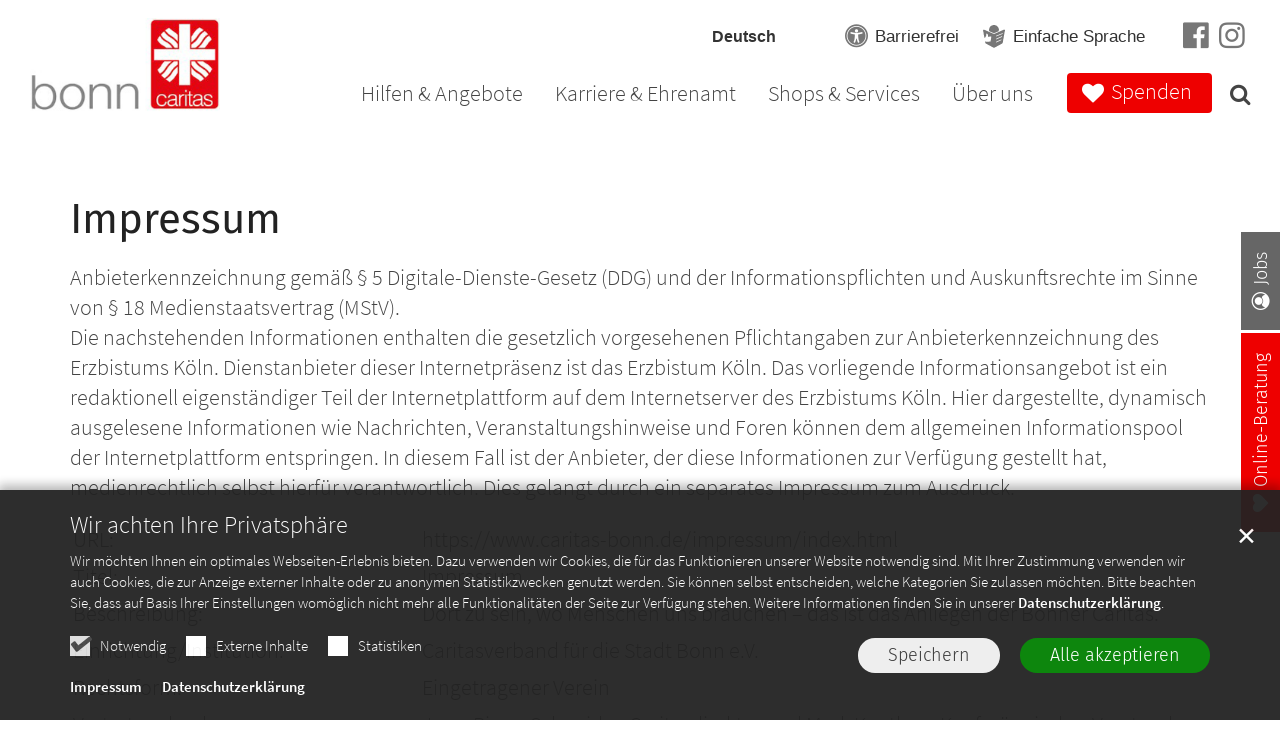

--- FILE ---
content_type: text/html;charset=utf-8
request_url: https://www.caritas-bonn.de/impressum/
body_size: 12381
content:
<!DOCTYPE html>
<html lang="de" class="noscript v-agency ">
<head>

<noscript><style>html.noscript .hide-noscript { display: none !important; }</style></noscript>
<script>document.documentElement.classList.remove("noscript");document.documentElement.classList.add("hasscript");</script>
<script>mercury = function(){var n=function(){var n=[];return{ready: function(t){n.push(t)},getInitFunctions: function(){return n}}}(),t=function(t){if("function"!=typeof t) return n;n.ready(t)};return t.getInitFunctions=function(){return n.getInitFunctions()},t.ready=function(n){this(n)},t}();var __isOnline=true,__scriptPath="/export/system/modules/alkacon.mercury.theme/js/mercury.js"</script>
<script async src="/export/system/modules/alkacon.mercury.theme/js/mercury.js_520088169.js"></script>
<link rel="canonical" href="https://www.caritas-bonn.de/impressum/index.html">

<title>Impressum</title>

<meta charset="UTF-8">
<meta http-equiv="X-UA-Compatible" content="IE=edge">

<meta name="viewport" content="width=device-width, initial-scale=1.0, viewport-fit=cover">
<meta name="robots" content="index, follow">
<meta name="revisit-after" content="7 days"><script async src="/export/system/modules/alkacon.mercury.extension.accessibility/resources/eye-able/public/js/eyeAble.js"></script><script>var eyeAble_pluginConfig = {"blacklistFontsize":".slide-wrapper, .copyright, .image-copyright, header *, footer *","userLang":"de","fontsizeThreshold":5,"customText":{"tipMainTxt":"Die Darstellung dieser Webseite individuell anpassen! Klicken zum Öffnen.","tipMain":"Barrierefreie Nutzung"},"topPosition":"200px","customMobileFeatures":{"OneClick":true,"SettingsTopIcon":false,"Bluefilter":false,"Reader":true,"Magnifier":false,"Contrast":true,"InfoTopIcon":true,"FontSizeLimit":15,"ColorCorrection":false,"Sitemap":false,"MoreFunctions":false,"FontSize":true,"TabNav":false,"HideImages":false,"id":"CustomMobile","Nightmode":true},"maxMagnification":20,"forceInlineColor":true,"blacklistScreenReader":".type-slider","license":["955e31ccaf5269e1epkmnlan5"],"customDesktopFeatures":{"OneClick":true,"SettingsTopIcon":false,"Bluefilter":false,"Reader":true,"Magnifier":false,"Contrast":true,"InfoTopIcon":true,"FontSizeLimit":20,"ColorCorrection":false,"Sitemap":false,"MoreFunctions":true,"FontSize":true,"TabNav":false,"HideImages":false,"id":"CustomDesktop","Nightmode":true},"maxMobileMagnification":3,"pluginPath":"/export/system/modules/alkacon.mercury.extension.accessibility/resources/eye-able","blacklistContrast":".nav-toggle > span, .header-image > img, #nav-toggle-group *, #topcontrol","sRTextlist":".sr-text, .sr-only","disableZoom":true,"customFeatures":true,"mainIconAlt":2,"mobileBottomPosition":"10%","sRStartElement":"main"};function openEA() {var els = document.querySelectorAll('.eyeAble_customToolOpenerClass');Array.prototype.forEach.call(els, function(el, i){el.addEventListener('keydown', function(event) {if (event.keyCode === 13) {event.preventDefault();EyeAbleAPI.toggleToolbar();}});el.addEventListener('click', function(event) {event.preventDefault();});});}if (document.readyState != 'loading'){openEA();} else {document.addEventListener('DOMContentLoaded', openEA);}</script>
<link rel="stylesheet" href="/export/system/modules/alkacon.mercury.theme/css/awesome-full.min.css_1967578199.css">
<link rel="stylesheet" href="/export/sites/bonn-2021/.themes/addon.css_1639595746.css">
<link rel="preload" as="font" type="font/woff2" href="/export/system/modules/alkacon.mercury.theme/fonts/awesome-full.woff2?v=my-1" crossorigin>
<!-- Unable to load '/custom.css' (resource does not exist) -->
<!-- Unable to load '/custom.js' (resource does not exist) -->
<link rel="apple-touch-icon" sizes="180x180" href="/export/sites/bonn-2021/favicon.png_1737297921.png">
<link rel="icon" type="image/png" sizes="32x32" href="/export/sites/bonn-2021/favicon.png_642975561.png">
<link rel="icon" type="image/png" sizes="16x16" href="/export/sites/bonn-2021/favicon.png_897707255.png">
</head>
<body>

<a class="btn visually-hidden-focusable-fixed" id="skip-to-content" href="#main-content">Zum Inhalt springen</a><div  id="mercury-page" >
<header class="area-header fh header-notfixed lp-l ls-4 pad-md meta-aside meta-right nav-disp-big nav-right nav-below fix-overlay ac-page-size ac-mobile ac-above-logo bc-hide has-margin">
<div id="nav-toggle-group"><span id="nav-toggle-label"><button class="nav-toggle-btn" aria-expanded="false" aria-controls="nav-toggle-group"><span class="nav-toggle"><span class="nav-burger">Show / hide navigation</span></span></button></span></div><div class="header-group co-sm-md sticky always"><div class="head notfixed"><div class="head-overlay"></div>
<div class="h-group co-lg-xl"><div class="h-logo p-xs-12 p-lg-4" ><a href="/start/" class="imglink" title="Zur Startseite">
<div class="header-image image-src-box presized" style="padding-bottom: 49.6%;" >
<img src="/export/sites/bonn-2021/.galleries/bilder/.system/logo-bonn.png_1996311369.png" loading="lazy" width="250" height="124" class=" or-ls"
         alt="Caritasverband für die Stadt Bonn e.V.">
</div></a></div><div class="h-info"><div class="h-meta" >
<div class="element type-linksequence pivot ls-row no-icon cap-none header-links">
<ul ><li class="ls-li"><a href="https://www.facebook.com/caritasbonn/" target="_blank" rel="noopener"><span class="ls-item"><span class="ls-icon ico fa fa-facebook-official" aria-hidden="true"></span></span></a></li><li class="ls-li"><a href="https://www.instagram.com/caritas.bonn/?hl=de" target="_blank" rel="noopener"><span class="ls-item"><span class="ls-icon ico fa fa-instagram" aria-hidden="true"></span></span></a></li></ul></div>
</div></div></div><div class="h-nav"><div class="co-lg-xl">
<div class="nav-main-container" ><nav class="nav-main-group has-sidelogo ">
<div class="nav-main-mobile-logo"><div class="mobile-logolink">
<div class="img-responsive image-src-box presized" style="padding-bottom: 49.6%;" >
<img src="/export/sites/bonn-2021/.galleries/bilder/.system/logo-bonn.png_1859363745.png" loading="lazy" width="250" height="124" class=" or-ls"
         alt="Caritasverband für die Stadt Bonn e.V.">
</div></div></div>
<ul class="nav-main-items cap-none has-search">
<li id="nav-main-addition" class="expand hidden-lg-up"><a href="#" aria-controls="nav_nav-main-addition" id="label_nav-main-addition">Service</a><ul class="nav-menu" id="nav_nav-main-addition" aria-labelledby="label_nav-main-addition">
<li><a href="https://www.facebook.com/caritasbonn/" target="_blank" rel="noopener"><span class="ls-icon ico fa fa-facebook-official" aria-hidden="true"></span></a></li>
<li><a href="https://www.instagram.com/caritas.bonn/?hl=de" target="_blank" rel="noopener"><span class="ls-icon ico fa fa-instagram" aria-hidden="true"></span></a></li>
</ul></li><li class="nav-first">
<a href="/index.html">Home</a></li>
<li class="expand">
<a href="/hilfen-angebote/servicezentrum/" id="label_26b3f2ef_1" role="button" aria-expanded="false" aria-controls="nav_26b3f2ef_1" aria-label="Hilfen &amp; Angebote Unterebene anzeigen / ausblenden">Hilfen &amp; Angebote</a>
<ul class="nav-menu no-mega" id="nav_26b3f2ef_1" aria-label="Hilfen &amp; Angebote">
<li><a href="/hilfen-angebote/servicezentrum/">Servicezentrum</a></li>
<li><a href="/hilfen-angebote/lotsenpunkte-wir-hoeren-zu/">Lotsenpunkte - Wir hören zu</a></li>
<li class="expand">
<a href="/hilfen-angebote/allgemeine-sozialberatung/ueberblick/" id="label_26b3f2ef_4" role="button" aria-expanded="false" aria-controls="nav_26b3f2ef_4" aria-label="Allgemeine Sozialberatung Unterebene anzeigen / ausblenden">Allgemeine Sozialberatung</a>
<ul class="nav-menu no-mega" id="nav_26b3f2ef_4" aria-label="Allgemeine Sozialberatung">
<li><a href="/hilfen-angebote/allgemeine-sozialberatung/ueberblick/">Überblick</a></li>
<li><a href="/hilfen-angebote/allgemeine-sozialberatung/caritas-portal/">CaritasPortal</a></li></ul>
</li>
<li class="expand">
<a href="/hilfen-angebote/arbeitslosigkeit-qualifikation/ueberblick/" id="label_26b3f2ef_7" role="button" aria-expanded="false" aria-controls="nav_26b3f2ef_7" aria-label="Arbeitslosigkeit &amp; Qualifikation Unterebene anzeigen / ausblenden">Arbeitslosigkeit &amp; Qualifikation</a>
<ul class="nav-menu no-mega" id="nav_26b3f2ef_7" aria-label="Arbeitslosigkeit &amp; Qualifikation">
<li><a href="/hilfen-angebote/arbeitslosigkeit-qualifikation/ueberblick/">Überblick</a></li>
<li><a href="/hilfen-angebote/arbeitslosigkeit-qualifikation/beratungsstelle-arbeit/">Beratungsstelle Arbeit</a></li>
<li><a href="/hilfen-angebote/arbeitslosigkeit-qualifikation/kostbar/">KostBar</a></li>
<li class="expand">
<a href="/hilfen-angebote/arbeitslosigkeit-qualifikation/lern-und-trainingszentrum/ueberblick/" id="label_26b3f2ef_11" role="button" aria-expanded="false" aria-controls="nav_26b3f2ef_11" aria-label="Lern- und Trainingszentrum Unterebene anzeigen / ausblenden">Lern- und Trainingszentrum</a>
<ul class="nav-menu no-mega" id="nav_26b3f2ef_11" aria-label="Lern- und Trainingszentrum">
<li><a href="/hilfen-angebote/arbeitslosigkeit-qualifikation/lern-und-trainingszentrum/ueberblick/">Überblick</a></li>
<li><a href="/hilfen-angebote/arbeitslosigkeit-qualifikation/lern-und-trainingszentrum/tagesstaette">Tagesstätte</a></li>
<li><a href="/hilfen-angebote/arbeitslosigkeit-qualifikation/lern-und-trainingszentrum/arbeitstraining">Arbeitstraining</a></li>
<li><a href="/hilfen-angebote/arbeitslosigkeit-qualifikation/lern-und-trainingszentrum/arbeitsgelegenheiten">Arbeitsgelegenheiten</a></li></ul>
</li>
<li><a href="/hilfen-angebote/arbeitslosigkeit-qualifikation/radstation/">Radstation</a></li>
<li><a href="/hilfen-angebote/arbeitslosigkeit-qualifikation/bike-house/">Bike-House</a></li>
<li><a href="/hilfen-angebote/arbeitslosigkeit-qualifikation/das-laedchen/">Das Lädchen</a></li></ul>
</li>
<li><a href="/hilfen-angebote/bahnhofsmission/">Bahnhofsmission</a></li>
<li class="expand">
<a href="/hilfen-angebote/familien-kinder-und-jugendliche/ueberblick/" id="label_26b3f2ef_20" role="button" aria-expanded="false" aria-controls="nav_26b3f2ef_20" aria-label="Familien, Kinder und Jugendliche Unterebene anzeigen / ausblenden">Familien, Kinder und Jugendliche</a>
<ul class="nav-menu no-mega" id="nav_26b3f2ef_20" aria-label="Familien, Kinder und Jugendliche">
<li><a href="/hilfen-angebote/familien-kinder-und-jugendliche/ueberblick/">Überblick</a></li>
<li><a href="/hilfen-angebote/familien-kinder-und-jugendliche/esperanza/">esperanza</a></li>
<li><a href="/hilfen-angebote/familien-kinder-und-jugendliche/netzwerk-fruehe-hilfen/">Netzwerk Frühe Hilfen</a></li>
<li><a href="/hilfen-angebote/familien-kinder-und-jugendliche/beratungsstelle-eltern-jugendliche-kinder/">Beratungsstelle für Eltern, Jugendliche &amp; Kinder</a></li>
<li><a href="/hilfen-angebote/familien-kinder-und-jugendliche/schulwerkstatt/">Schulwerkstatt</a></li>
<li><a href="/hilfen-angebote/familien-kinder-und-jugendliche/jugendwerkstatt/">Jugendwerkstatt</a></li>
<li><a href="/hilfen-angebote/familien-kinder-und-jugendliche/netzwerk-kindertagespflege-bonn/">Netzwerk Kindertagespflege Bonn</a></li>
<li><a href="/hilfen-angebote/familien-kinder-und-jugendliche/bildung-beschaeftigung/">Bildung &amp; Beschäftigung</a></li>
<li><a href="/hilfen-angebote/familien-kinder-und-jugendliche/jugendzentrum-uns-huus/">Jugendzentrum „Uns Huus“</a></li>
<li><a href="/hilfen-angebote/familien-kinder-und-jugendliche/ogs/">Offene Ganztagsschule (OGS)</a></li>
<li><a href="/hilfen-angebote/familien-kinder-und-jugendliche/sexualpaedagogik-aids-praevention/">Sexualpädagogik &amp; AIDS-Prävention</a></li></ul>
</li>
<li class="expand">
<a href="/hilfen-angebote/migration-und-vielfalt-haus-mondial/ueberblick/" id="label_26b3f2ef_32" role="button" aria-expanded="false" aria-controls="nav_26b3f2ef_32" aria-label="Migration und Vielfalt - Haus Mondial Unterebene anzeigen / ausblenden">Migration und Vielfalt - Haus Mondial</a>
<ul class="nav-menu no-mega" id="nav_26b3f2ef_32" aria-label="Migration und Vielfalt - Haus Mondial">
<li><a href="/hilfen-angebote/migration-und-vielfalt-haus-mondial/ueberblick/">Überblick</a></li>
<li><a href="/hilfen-angebote/migration-und-vielfalt-haus-mondial/veranstaltungshinweise/">Veranstaltungshinweise</a></li>
<li class="expand">
<a href="/hilfen-angebote/migration-und-vielfalt-haus-mondial/beratung-und-unterstuetzungsangebote/ueberblick/" id="label_26b3f2ef_35" role="button" aria-expanded="false" aria-controls="nav_26b3f2ef_35" aria-label="Beratung und Unterstützungsangebote Unterebene anzeigen / ausblenden">Beratung und Unterstützungsangebote</a>
<ul class="nav-menu no-mega" id="nav_26b3f2ef_35" aria-label="Beratung und Unterstützungsangebote">
<li><a href="/hilfen-angebote/migration-und-vielfalt-haus-mondial/beratung-und-unterstuetzungsangebote/ueberblick/">Überblick</a></li>
<li><a href="/hilfen-angebote/migration-und-vielfalt-haus-mondial/beratung-und-unterstuetzungsangebote/migrationsberatung-fuer-erwachsene-zugewanderte-mbe/">Migrationsberatung für erwachene Zugewanderte (MBE)</a></li>
<li><a href="/hilfen-angebote/migration-und-vielfalt-haus-mondial/beratung-und-unterstuetzungsangebote/moa/">MOA</a></li>
<li><a href="/hilfen-angebote/migration-und-vielfalt-haus-mondial/beratung-und-unterstuetzungsangebote/beratung-fuer-asylsuchende/">Beratung für Asylsuchende</a></li>
<li><a href="/hilfen-angebote/migration-und-vielfalt-haus-mondial/beratung-und-unterstuetzungsangebote/psz/">PSZ</a></li>
<li><a href="/hilfen-angebote/migration-und-vielfalt-haus-mondial/beratung-und-unterstuetzungsangebote/deutschkurse/">Deutschkurse</a></li>
<li><a href="/hilfen-angebote/migration-und-vielfalt-haus-mondial/beratung-und-unterstuetzungsangebote/wohnfuehrerschein/">Wohnführerschein</a></li>
<li><a href="/hilfen-angebote/migration-und-vielfalt-haus-mondial/beratung-und-unterstuetzungsangebote/caritas4u/">Caritas4U</a></li></ul>
</li>
<li class="expand">
<a href="/hilfen-angebote/migration-und-vielfalt-haus-mondial/partizipation-vielfalt/ueberblick/" id="label_26b3f2ef_44" role="button" aria-expanded="false" aria-controls="nav_26b3f2ef_44" aria-label="Partizipation &amp; Vielfalt Unterebene anzeigen / ausblenden">Partizipation &amp; Vielfalt</a>
<ul class="nav-menu no-mega" id="nav_26b3f2ef_44" aria-label="Partizipation &amp; Vielfalt">
<li><a href="/hilfen-angebote/migration-und-vielfalt-haus-mondial/partizipation-vielfalt/ueberblick/">Überblick</a></li>
<li><a href="/hilfen-angebote/migration-und-vielfalt-haus-mondial/partizipation-vielfalt/integrationsagentur/">Integrationsagentur</a></li>
<li><a href="/hilfen-angebote/migration-und-vielfalt-haus-mondial/partizipation-vielfalt/vielfalt.-viel-wert./">vielfalt. viel wert.</a></li></ul>
</li>
<li class="expand">
<a href="/hilfen-angebote/migration-und-vielfalt-haus-mondial/ehrenamt-und-engagement/ueberblick/" id="label_26b3f2ef_48" role="button" aria-expanded="false" aria-controls="nav_26b3f2ef_48" aria-label="Ehrenamt und Engagement Unterebene anzeigen / ausblenden">Ehrenamt und Engagement</a>
<ul class="nav-menu no-mega" id="nav_26b3f2ef_48" aria-label="Ehrenamt und Engagement">
<li><a href="/hilfen-angebote/migration-und-vielfalt-haus-mondial/ehrenamt-und-engagement/ueberblick/">Überblick</a></li>
<li><a href="/hilfen-angebote/migration-und-vielfalt-haus-mondial/ehrenamt-und-engagement/mitsprache/">Uni-Modul MitSprache</a></li>
<li><a href="/hilfen-angebote/migration-und-vielfalt-haus-mondial/ehrenamt-und-engagement/aktion-neue-nachbarn/">Aktion Neue Nachbarn</a></li>
<li><a href="/hilfen-angebote/migration-und-vielfalt-haus-mondial/ehrenamt-und-engagement/offener-treff/">Offener Treff</a></li>
<li><a href="/hilfen-angebote/migration-und-vielfalt-haus-mondial/ehrenamt-und-engagement/wohnfuehrerschein-fuer-ehrenamtlerinnen/">Wohnführerschein für Ehrenamtler*innen</a></li></ul>
</li>
<li><a href="/hilfen-angebote/migration-und-vielfalt-haus-mondial/newsletter/">Newsletter</a></li></ul>
</li>
<li class="expand">
<a href="/hilfen-angebote/pflege-senioren/ueberblick/" id="label_26b3f2ef_55" role="button" aria-expanded="false" aria-controls="nav_26b3f2ef_55" aria-label="Pflege &amp; Senioren Unterebene anzeigen / ausblenden">Pflege &amp; Senioren</a>
<ul class="nav-menu no-mega" id="nav_26b3f2ef_55" aria-label="Pflege &amp; Senioren">
<li><a href="/hilfen-angebote/pflege-senioren/ueberblick/">Überblick</a></li>
<li><a href="/hilfen-angebote/pflege-senioren/ambulante-pflege/">Ambulante Pflege</a></li>
<li class="expand">
<a href="/hilfen-angebote/pflege-senioren/alten-und-pflegeheime/ueberblick/" id="label_26b3f2ef_58" role="button" aria-expanded="false" aria-controls="nav_26b3f2ef_58" aria-label="Alten- und Pflegeheime Unterebene anzeigen / ausblenden">Alten- und Pflegeheime</a>
<ul class="nav-menu no-mega" id="nav_26b3f2ef_58" aria-label="Alten- und Pflegeheime">
<li><a href="/hilfen-angebote/pflege-senioren/alten-und-pflegeheime/ueberblick/">Überblick</a></li>
<li><a href="/hilfen-angebote/pflege-senioren/alten-und-pflegeheime/altenheim-herz-jesu-kloster-ramersdorf/">Altenheim Herz-Jesu-Kloster Ramersdorf</a></li>
<li><a href="/hilfen-angebote/pflege-senioren/alten-und-pflegeheime/sebastian-dani-alten-und-pflegeheim/">Sebastian-Dani-Alten- und Pflegeheim</a></li>
<li><a href="/hilfen-angebote/pflege-senioren/alten-und-pflegeheime/alten-und-pflegeheim-marienhaus/">Alten- und Pflegeheim Marienhaus</a></li></ul>
</li>
<li><a href="/hilfen-angebote/pflege-senioren/arbeiten-in-der-pflege/">Arbeiten in der Pflege</a></li>
<li><a href="/hilfen-angebote/pflege-senioren/senioren-tagespflege-am-brueser-berg/">Senioren-Tagespflege</a></li>
<li><a href="/hilfen-angebote/pflege-senioren/seniorenberatung-spots/">Seniorenberatung SPOTS</a></li>
<li><a href="/hilfen-angebote/pflege-senioren/begegnungsstaette-thomas-morus/">Begegnungsstätte Thomas Morus</a></li></ul>
</li>
<li><a href="/hilfen-angebote/schuldner-insolvenzberatung/">Schuldner- &amp; Insolvenzberatung</a></li>
<li class="expand">
<a href="/hilfen-angebote/sozialpsychiatrie/ueberblick/" id="label_26b3f2ef_68" role="button" aria-expanded="false" aria-controls="nav_26b3f2ef_68" aria-label="Sozialpsychiatrie Unterebene anzeigen / ausblenden">Sozialpsychiatrie</a>
<ul class="nav-menu no-mega" id="nav_26b3f2ef_68" aria-label="Sozialpsychiatrie">
<li><a href="/hilfen-angebote/sozialpsychiatrie/ueberblick/">Überblick</a></li>
<li><a href="/hilfen-angebote/sozialpsychiatrie/lebensraum-noeggerathstrasse/">LebensRAUM Noeggerathstraße</a></li>
<li class="expand">
<a href="/hilfen-angebote/sozialpsychiatrie/lern-und-trainingszentrum/uebersicht/" id="label_26b3f2ef_71" role="button" aria-expanded="false" aria-controls="nav_26b3f2ef_71" aria-label="Lern- und Trainingszentrum Unterebene anzeigen / ausblenden">Lern- und Trainingszentrum</a>
<ul class="nav-menu no-mega" id="nav_26b3f2ef_71" aria-label="Lern- und Trainingszentrum">
<li><a href="/hilfen-angebote/sozialpsychiatrie/lern-und-trainingszentrum/uebersicht/">Übersicht</a></li>
<li><a href="/hilfen-angebote/sozialpsychiatrie/lern-und-trainingszentrum/tagesstaette/">Tagesstätte</a></li>
<li><a href="/hilfen-angebote/sozialpsychiatrie/lern-und-trainingszentrum/arbeitstraining/">Arbeitstraining</a></li>
<li><a href="/hilfen-angebote/sozialpsychiatrie/lern-und-trainingszentrum/arbeitsgelegenheiten/">Arbeitsgelegenheiten</a></li></ul>
</li>
<li><a href="/hilfen-angebote/sozialpsychiatrie/teilhabeberatung/">Teilhabeberatung</a></li>
<li><a href="/hilfen-angebote/sozialpsychiatrie/rehabilitation/">Rehabilitation</a></li>
<li><a href="/hilfen-angebote/sozialpsychiatrie/hilfen-zum-selbststaendigen-wohnen/">Hilfen zum selbständigen Wohnen</a></li>
<li><a href="/hilfen-angebote/sozialpsychiatrie/wohnhaeuser/">Wohnhäuser</a></li>
<li><a href="/hilfen-angebote/sozialpsychiatrie/tageszentrum-catz/">Tageszentrum CaTz</a></li></ul>
</li>
<li class="expand">
<a href="/hilfen-angebote/suchthilfe/ueberblick/" id="label_26b3f2ef_81" role="button" aria-expanded="false" aria-controls="nav_26b3f2ef_81" aria-label="Suchthilfe Unterebene anzeigen / ausblenden">Suchthilfe</a>
<ul class="nav-menu no-mega" id="nav_26b3f2ef_81" aria-label="Suchthilfe">
<li><a href="/hilfen-angebote/suchthilfe/ueberblick/">Überblick</a></li>
<li><a href="/hilfen-angebote/suchthilfe/fachambulanz-sucht" target="_blank">Fachambulanz Sucht</a></li>
<li><a href="/hilfen-angebote/suchthilfe/tagesklinik-im-wingert" target="_blank">Tagesklinik Im Wingert</a></li>
<li><a href="/hilfen-angebote/suchthilfe/update" target="_blank">Update</a></li>
<li><a href="/hilfen-angebote/suchthilfe/kurve-kriegen-bonn-rhein-sieg/">&#034;Kurve Kriegen&#034; Bonn &amp; Rhein-Sieg</a></li>
<li><a href="/hilfen-angebote/suchthilfe/wohnhaus-villa-noah/">Wohnhaus Villa Noah</a></li>
<li><a href="/hilfen-angebote/suchthilfe/diamorphinambulanz" target="_blank">Diamorphinambulanz</a></li></ul>
</li>
<li class="expand">
<a href="/hilfen-angebote/wohnungslosenhilfe/ueberblick/" id="label_26b3f2ef_89" role="button" aria-expanded="false" aria-controls="nav_26b3f2ef_89" aria-label="Wohnungslosenhilfe Unterebene anzeigen / ausblenden">Wohnungslosenhilfe</a>
<ul class="nav-menu no-mega" id="nav_26b3f2ef_89" aria-label="Wohnungslosenhilfe">
<li><a href="/hilfen-angebote/wohnungslosenhilfe/ueberblick/">Überblick</a></li>
<li><a href="/hilfen-angebote/wohnungslosenhilfe/soforthilfen/">Soforthilfen</a></li>
<li><a href="/hilfen-angebote/wohnungslosenhilfe/lebensperspektive-und-teilhabe/">Lebensperspektive und Teilhabe</a></li>
<li><a href="/hilfen-angebote/wohnungslosenhilfe/wohnhaeuser-und-apartments/">Wohnhäuser und Apartments</a></li>
<li><a href="/hilfen-angebote/wohnungslosenhilfe/bonneroffensive">Bonner Offensive</a></li></ul>
</li></ul>
</li>
<li class="expand">
<a href="/karriere-ehrenamt/ueberblick/" id="label_26b3f2ef_95" role="button" aria-expanded="false" aria-controls="nav_26b3f2ef_95" aria-label="Karriere &amp; Ehrenamt Unterebene anzeigen / ausblenden">Karriere &amp; Ehrenamt</a>
<ul class="nav-menu no-mega" id="nav_26b3f2ef_95" aria-label="Karriere &amp; Ehrenamt">
<li><a href="/karriere-ehrenamt/ueberblick/">Überblick</a></li>
<li><a href="/karriere-ehrenamt/jobs-karriere" target="_blank">Jobs &amp; Karriere</a></li>
<li><a href="/karriere-ehrenamt/ehrenamt/">Ehrenamt</a></li>
<li><a href="/karriere-ehrenamt/youngcaritas/">youngcaritas</a></li></ul>
</li>
<li class="expand">
<a href="/shops-services/ueberblick/" id="label_26b3f2ef_100" role="button" aria-expanded="false" aria-controls="nav_26b3f2ef_100" aria-label="Shops &amp;  Services Unterebene anzeigen / ausblenden">Shops &amp;  Services</a>
<ul class="nav-menu no-mega" id="nav_26b3f2ef_100" aria-label="Shops &amp;  Services">
<li><a href="/shops-services/ueberblick/">Überblick</a></li>
<li><a href="/shops-services/das-laedchen/">Das Lädchen</a></li>
<li><a href="/shops-services/kostbar/">KostBar</a></li>
<li><a href="/shops-services/bike-house/">Bike-House</a></li>
<li><a href="/shops-services/radstation/">Radstation</a></li>
<li><a href="/shops-services/esperanza-kinderladen/">esperanza Kinderladen</a></li>
<li><a href="/shops-services/einzigware/">EinzigWare</a></li></ul>
</li>
<li class="expand">
<a href="/ueber-uns/ueberblick/" id="label_26b3f2ef_108" role="button" aria-expanded="false" aria-controls="nav_26b3f2ef_108" aria-label="Über uns Unterebene anzeigen / ausblenden">Über uns</a>
<ul class="nav-menu no-mega" id="nav_26b3f2ef_108" aria-label="Über uns">
<li><a href="/ueber-uns/ueberblick/">Überblick</a></li>
<li><a href="/ueber-uns/htmlredirect-00001">Hauptamtlicher Vorstand</a></li>
<li><a href="/ueber-uns/htmlredirect-00002">Caritasrat</a></li>
<li><a href="/ueber-uns/htmlredirect-00003">Fachbereiche</a></li>
<li><a href="/ueber-uns/htmlredirect-00004">Stabsstellen</a></li>
<li><a href="/ueber-uns/htmlredirect-00005">Organigramm</a></li>
<li><a href="/ueber-uns/htmlredirect-00006">Mitarbeitervertretung und Schwerbehindertenvertretung</a></li>
<li><a href="/ueber-uns/htmlredirect-00007">Leitbild &amp; Transparenz</a></li>
<li><a href="/ueber-uns/htmlredirect-00008">Presse &amp; Kommunikation</a></li>
<li><a href="/ueber-uns/newsletter/">Newsletter</a></li>
<li><a href="/ueber-uns/htmlredirect-00009">Historie</a></li>
<li><a href="/ueber-uns/htmlredirect">Schutzkonzept</a></li>
<li class="expand">
<a href="/ueber-uns/Umgang-mit-sexualisierter-Gewalt/hilfe-fuer-betroffene/" id="label_26b3f2ef_121" role="button" aria-expanded="false" aria-controls="nav_26b3f2ef_121" aria-label="Umgang mit sexualisierter Gewalt Unterebene anzeigen / ausblenden">Umgang mit sexualisierter Gewalt</a>
<ul class="nav-menu no-mega" id="nav_26b3f2ef_121" aria-label="Umgang mit sexualisierter Gewalt">
<li><a href="/ueber-uns/Umgang-mit-sexualisierter-Gewalt/hilfe-fuer-betroffene/">Hilfe für Betroffene</a></li>
<li><a href="/ueber-uns/Umgang-mit-sexualisierter-Gewalt/praevention/">Prävention</a></li>
<li><a href="/ueber-uns/Umgang-mit-sexualisierter-Gewalt/intervention/">Intervention</a></li></ul>
</li>
<li><a href="/ueber-uns/allgemeines-gleichbehandlungsgesetz">Allgemeines Gleichbehandlungsgesetz</a></li>
<li><a href="/ueber-uns/hinweisgeberschutzgesetz">Hinweisgeberschutzgesetz</a></li>
<li><a href="/ueber-uns/htmlredirect-00010">Mitarbeiterseelsorge</a></li>
<li><a href="/ueber-uns/htmlredirect-00011">Gemeindecaritas</a></li>
<li><a href="/ueber-uns/htmlredirect-00012">Kontakt &amp; Anfahrt</a></li></ul>
</li>
<li class="mega expand" data-megamenu="/spenden/mega.menu">
<a href="/spenden/ueberblick/" id="label_26b3f2ef_130" role="button" aria-expanded="false" aria-controls="nav_26b3f2ef_130" aria-label="Spenden Unterebene anzeigen / ausblenden">Spenden</a>
<ul class="nav-menu no-mega" id="nav_26b3f2ef_130" aria-label="Spenden">
<li><a href="/spenden/ueberblick/">Überblick</a></li>
<li><a href="/spenden/aktuelle-spendenprojekte/">Aktuelle Spendenprojekte</a></li>
<li><a href="/spenden/jetzt-spenden/">Jetzt spenden</a></li>
<li><a href="/spenden/regelmaessig-helfen/">Regelmäßig helfen</a></li>
<li><a href="/spenden/spendenaktionen-und-anlassspenden/">Spendenaktionen &amp; Anlassspenden</a></li>
<li><a href="/spenden/trauer-und-kondolenzspenden/">Trauer- &amp; Kondolenzspenden</a></li>
<li><a href="/spenden/vererben/">Vererben</a></li>
<li><a href="/spenden/caritas-stiftung-bonn" target="_blank">Caritas Stiftung Bonn</a></li>
<li><a href="/spenden/als-unternehmen-helfen/">Als Unternehmen helfen</a></li>
<li><a href="/spenden/als-Stiftung-helfen/">Als Stiftung helfen</a></li>
<li><a href="/spenden/geldauflagen/">Geldauflagen</a></li>
<li><a href="/spenden/newsletter/">Newsletter</a></li>
<li class="nav-last">
<a href="/spenden/spenderservice-faq/">FAQs | Unser Spendenservice</a></li></ul>
</li>
<li id="nav-main-search" class="expand"><a href="/suche/" title="Suche" role="button" aria-controls="nav_nav-main-search" aria-expanded="false" id="label_nav-main-search" class="click-direct"><span class="search search-btn ico fa fa-search" aria-hidden="true"></span></a><ul class="nav-menu" id="nav_nav-main-search" aria-labelledby="label_nav-main-search"><li><div class="styled-form search-form"><form action="/suche/" method="post"><div class="input button"><label for="searchNavQuery" class="sr-only">Suche</label><input id="searchNavQuery" name="q" type="text" autocomplete="off" placeholder='Suchbegriff eingeben' /><button class="btn" type="button" title="Suche" onclick="this.form.submit(); return false;">Los</button></div></form></div></li></ul></li><li class="nav-icon"><a href="/" title="Die Darstellung dieser Webseite individuell anpassen! Klicken zum Öffnen." class="eyeAble_customToolOpenerClass" rel="nofollow"><span class="hidden-lg hidden-xl hidden-xxl">Barrierefrei </span><span class="ico fa fa-universal-access" aria-hidden="true"></span></a></li>
</ul>
</nav>
</div></div></div><div class="h-ac">
<div class="container" >

<div class="row-12" >
<div class="element type-flexible pivot">
<script async src="https://translate-cdn.eye-able.com/eye-able-translate.js"></script>
<script async src="https://access.eye-able.com/configs/www.caritas-bonn.de.js"></script>

<div class="btn-barriere ">

<translation-select selectui="standard" langs="de,en-GB,fr,es,tr,ar,uk" top="2px" topm="1px" right="118px" rightm="132px" width="126px" height="35px" heightm="43px" bordercolor="#fff" borderthickness="0px" position="relative" fontsize="12px" textcolor="#333333" boxshadow="#FFFFFF" font-weight="300" dropdownheight="355px"></translation-select>


<div class="hover-text">
<a class="eyeAble_customToolOpenerClass barriere"><i class="fa-solid fa-universal-access"></i><span>Barrierefrei</span></a>
<span class="tooltip-text bottom ">Barriefrei Tools anzeigen</span>
</div>

<div class="hover-text no-easySpeech">
<a id="easy-speech-custom" class="easy no-easySpeech"><span class="leicht" >Einfache Sprache</span><span class="normal">Standardsprache</span></a>
<span class="tooltip-text bottom no-easySpeech"><span class="normal" >Diese Seite in Standardsprache anzeigen</span><span class="leicht">Diese Seite in einfacher Sprache anzeigen</span></span>
</div>

</div></div>
</div>

<div class="row justify-content-lg-center container_head-links">
<div class="col-lg-9 col-xl-8" >
<div class="element type-linksequence pivot ls-row no-icon head-links">
<ul ><li class="ls-li"><a href="https://www.facebook.com/caritasbonn/" target="_blank" rel="noopener"><span class="ls-item"><span class="ls-icon ico fa fa-facebook-official" aria-hidden="true"></span></span></a></li><li class="ls-li"><a href="https://www.instagram.com/caritas.bonn/?hl=de" target="_blank" rel="noopener"><span class="ls-item"><span class="ls-icon ico fa fa-instagram" aria-hidden="true"></span></span></a></li></ul></div>
</div></div>
</div></div></div></div>
</header>

<main class="area-content area-one-row pt-40">
<div class="container area-wide" >

<div class="row-12" ><div class="mb-20 ap-legaltext pivot">
        <div class="headline">
                        <h2>
                            Impressum</h2>
                    </div>
                    <div class="">
                            <div class="ap ap-section ap-legaltext">
    <div class="row">
                <div class="col-xs-12">
                    <p>Anbieterkennzeichnung gemäß § 5 Digitale-Dienste-Gesetz (DDG) und der Informationspflichten und Auskunftsrechte im Sinne von § 18 Medienstaatsvertrag (MStV).<br />Die nachstehenden Informationen enthalten die gesetzlich vorgesehenen Pflichtangaben zur Anbieterkennzeichnung des Erzbistums Köln. Dienstanbieter dieser Internetpräsenz ist das Erzbistum Köln. Das vorliegende Informationsangebot ist ein redaktionell eigenständiger Teil der Internetplattform auf dem Internetserver des Erzbistums Köln. Hier dargestellte, dynamisch ausgelesene Informationen wie Nachrichten, Veranstaltungshinweise und Foren können dem allgemeinen Informationspool der Internetplattform entspringen. In diesem Fall ist der Anbieter, der diese Informationen zur Verfügung gestellt hat, medienrechtlich selbst hierfür verantwortlich. Dies gelangt durch ein separates Impressum zum Ausdruck.</p></div>
            </div>
        </div></div>
                    <div class="row">

                        <div class="col-xs-12 table-responsive">
                            <table class="table table-striped table-condensed table-sm">

                                <tr>
                                    <td>URL:</td>
                                    <td>https://www.caritas-bonn.de/impressum/index.html</td>
                                </tr>
                                <tr>
                                    <td>Titel:</td>
                                    <td>Impressum</td>
                                </tr>

                                <tr>
                                        <td>Beschreibung:</td>
                                        <td>Dort zu sein, wo Menschen uns brauchen – das ist das Anliegen der Bonner Caritas.</td>
                                    </tr>
                                <tr>
                                        <td>Einrichtung/Institution:</td>
                                        <td>Caritasverband für die Stadt Bonn e.V.</td>
                                    </tr>
                                <tr>
                                        <td>Rechtsform:</td>
                                        <td>Eingetragener Verein</td>
                                    </tr>
                                <tr>
                                        <td>Vertreten durch:</td>
                                        <td>Jean-Pierre Schneider, Caritasdirektor und Mark Keuthen, Kaufmännischer Vorstand</td>
                                    </tr>
                                <tr>
                                        <td>Autor/-in:</td>
                                        <td>Dr. Constanze Baumgart</td>
                                    </tr>
                                <tr>
                                        <td>Straße:</td>
                                        <td>Fritz-Tillmann-Straße 8-12</td>
                                    </tr>
                                <tr>
                                        <td>Ort:</td>
                                        <td>53113 Bonn</td>
                                    </tr>
                                <tr>
                                        <td>Telefon:</td>
                                        <td><a href="tel: +49 (0)228-108-0 ">+49 (0)228-108-0 </a></td>
                                    </tr>
                                <tr>
                                        <td>Fax:</td>
                                        <td>+49 (0)228-95570-200 </td>
                                    </tr>
                                <tr>
                                            <td>E-Mail:</td>
                                            <td><a href="mailto:servicezentrum@caritas-bonn.de">servicezentrum@caritas-bonn.de</a></td>
                                        </tr>
                                    <tr>
                                        <td>Land:</td>
                                        <td>Deutschland</td>
                                    </tr>
                                <tr>
                                        <td>Domain:</td>
                                        <td>www.caritas-bonn.de </td>
                                    </tr>
                                <tr>
                                        <td>Umsatzsteuer-Identifikations-Nr.:</td>
                                        <td>DE 122 123 447</td>
                                    </tr>
                                <tr>
                                        <td>Registernummer:</td>
                                        <td>VR 2041</td>
                                    </tr>
                                <tr>
                                        <td>Zuständige Aufsicht:</td>
                                        <td>Amtsgericht Bonn</td>
                                    </tr>
                                <tr>
                                        <td>Verantwortlich i.S.v. § 18 Abs. 2 MStV:</td>
                                        <td>Caritasverband für die Stadt Bonn e.V. / Jean-Pierre Schneider, Caritasdirektor</td>
                                    </tr>
                                <tr>
                                        <td>Pressesprecher/-in:</td>
                                        <td>Dr. Constanze Baumgart (Leitung Öffentlichkeitsarbeit)</td>
                                    </tr>
                                </table>
                        </div>
                    </div>
                    <div class="ap ap-section ap-legaltext">
    <div class="row">
                <div class="col-xs-12">
                    <h3 class="subheadline" >Haftungsbeschränkung</h3><p>Wir sind als Inhaltsanbieter für unsere "eigenen Inhalte", welche wir auf unserer Website zur Nutzung bereitstellen, verantwortlich und haben haben den Anspruch, den Nutzern unserer Internetseite ein inhaltlich hochwertiges und rechtlich einwandfreies Informationsangebot zu präsentieren. Dies bezieht sich insbesondere auf den Ausschluss strafrechtlicher Inhalte, die konsequente Beachtung des Urheberrechts und einen effektiven Schutz Ihrer Daten. Trotz aller Bemühungen können wir einzelne Fehler nicht ausschließen. Falls Ihnen Rechtsverstöße jeglicher Art auffallen sollten, bitten wir um eine Mitteilung an die im Impressum genannten Verantwortlichen. Wir sichern zu, die geltend gemachte Verletzung unverzüglich zu prüfen und zu Recht beanstandete Inhalte und Links sofort zu entfernen.</p>
<p>Von den in unserer Website bereitgestellten "eigenen Inhalten" sind Querverweise (im folgenden auch "Links") auf die von anderen Anbietern bereitgehaltenen Inhalte zu unterscheiden (§ 7 Abs. 1 Digitale-Dienste-Gesetz i.V.m. Artikel 4 der Verordnung (EU) 2022/2065). Wir weisen ausdrücklich darauf hin, dass wir uns die Inhalte auf den verlinkten Websites nicht zu eigen machen. Für diese "fremden Inhalte" sind wir nicht verantwortlich, da wir die Übermittlung der Information nicht veranlasst, den Adressaten der übermittelten Informationen nicht ausgewählt und auch die übermittelten Informationen nicht ausgewählt oder verändert haben.</p></div>
            </div>
        <div class="row">
                <div class="col-xs-12">
                    <h3 class="subheadline" >Datenschutz</h3><p>Zu Einzelheiten der Nutzung und des Schutzes von Daten lesen Sie bitte unsere <a href="/impressum/datenschutz/">Datenschutzerklärung</a>.</p></div>
            </div>
        </div><div>
                        <p class="small">Datenschutzhinweis: Der Anbieter dieser Internetseiten verwendet zur Auswertung der Nutzung seines Angebots <a title="Google Analytics" href="http://www.google.com/intl/de_de/analytics/" target="_blank">Google Analytics</a>, einen Webanalysedienst der Google Inc. Weitere Informationen finden Sie in der Erklärung zum Datenschutz.</p>
<p>&nbsp;</p></div>
                </div>
</div>
</div>
</main>

<footer class="area-foot"><div class="topfoot">
<div class="container area-wide" >
<div class="row">
<div class="col-lg-8 flex-col" ><div class="element type-webform pivot">

    <script type="text/javascript" src="/export/system/modules/alkacon.mercury.webform/resources/js/subfields.js"></script>

<form name="emailform682398705" id="emailform682398705" action="/impressum/index.html#emailform682398705" method="post" class="styled-form border">

<div style="display: none;">
<input type="hidden" name="formsubmit" value="682398705" />
<input type="hidden" name="formaction682398705" id="formaction682398705" value="submit" />
</div>

<fieldset>
<section class="form-field-text">
<label for="InputField-1682398705" class="label">Ihr Vorname *</label>
<div class="input">
<input type="text" id="InputField-1682398705" name="InputField-1682398705" value=""/>
</div>
</section><section class="form-field-text">
<label for="InputField-2682398705" class="label">Ihr Name *</label>
<div class="input">
<input type="text" id="InputField-2682398705" name="InputField-2682398705" value=""/>
</div>
</section><section class="form-field-email">
<label for="InputField-3682398705" class="label">Ihre E-Mail *</label>
<div class="input">
<input type="text" id="InputField-3682398705" name="InputField-3682398705" value=""/>
</div>
</section><section class="form-field-select">
<label for="thema682398705" class="label">Thema Ihrer Anfrage </label>
<div class="select">
<select name="thema682398705" id="thema682398705" >

<option value="servicezentrum@caritas-bonn.de" >Allgemeine Anfrage</option>

<option value="servicezentrum@caritas-bonn.de" >Ehrenamt</option>

<option value="servicezentrum@caritas-bonn.de" >Migration</option>

<option value="presse@caritas-bonn.de" >Presse</option>

<option value="spenden@caritas-bonn.de" >Spenden</option>

</select>
<i></i>
</div>
</section><section class="form-field-textarea">
<label for="InputField-5682398705" class="label">Ihr Anliegen *</label>
<div class="textarea">
<textarea cols="50" rows="5" id="InputField-5682398705" name="InputField-5682398705" ></textarea>
</div>
</section><section class="form-field-privacy">
<span class="label">Datenschutz *</span>
<div class="inline-group">

<label class="checkbox">
<input type="checkbox" name="Datenschutz682398705" id="Datenschutz682398705" value="Ich bestätige hiermit, die Datenschutzerklärung gelesen und verstanden zu haben." class="check"/><i></i><a href="/impressum/datenschutz/" target="_blank">Ich bestätige hiermit, die Datenschutzerklärung gelesen und verstanden zu haben.</a>
</label>

</div>
</section><section class="form-field-captcha">
<label for="captchaphrase682398705" class="label">Sicherheitsüberprüfung *</label>
<div class="input">
<input type="hidden" id="captchaphrase682398705" name="captchaphrase682398705"/>

<div class="placeholder-in-editor onclick-activation" data-preview='{"template":"<div class=\"frc-captcha\" data-callback=\"friendlycaptchaCallback93b553c3_fe23_11f0_8c96_0342ac11002b\" data-sitekey=\"FCMSSVDNGE5FQ243\" data-lang=\"de\"><\/div>\n<script type=\"module\" src=\"/system/modules/alkacon.mercury.extension.captcha/resources/js/widget.module.min.js\" async defer><\/script>\n<script nomodule src=\"/system/modules/alkacon.mercury.extension.captcha/resources/js/widget.min.js\" async defer><\/script>\n<script>function friendlycaptchaCallback93b553c3_fe23_11f0_8c96_0342ac11002b(solution){document.getElementById(\"captchaphrase682398705\").value = solution;}<\/script>"}' data-external-cookies='{"heading":"Friendly Captcha","message":"Wir verwenden Friendly Captcha um unsere Formulare abzusichern. Um dieses Formular verwenden zu können müssen Sie zuerst der Verwendung von externen Cookies zustimmen."}' >
<div style="margin-top: 64px;"></div>
</div>
</div></section>
</fieldset>

<footer>

<section><div class="form-text note">Pflichtfelder sind mit einem Stern (*) markiert.</div></section>
<div class="formbtn-row">
<input type="submit" value="Senden" id="submit_682398705" class="btn formbtn submitbutton" />
</div>
</footer>
</form>

</div>

</div>
<div class="col-lg-4 flex-col order-first" >
<div class="element type-flexible pivot">
<div class="btn-wrap no-transl">
		<a class="btn color1" target="_blank" href="https://www.caritasnet.de/onlineberatung/" alt="Zur Onlineberatung"> <i class="fa fa-heart" aria-hidden="true"></i>Online-Beratung</a>
		<a class="btn color2" target="_blank" href="https://caritas-bonn.sucht-sie.de/stellenangebote/" alt="Jetzt bewerben"> <i class="fa fa-user-circle-o" aria-hidden="true"></i>Jobs</a>
</div></div>

<div class="detail-page type-contact contact-org no-resize paragraph piece full lay-1 pnh phb pnl phv pvf p-dm p-dd">
<div class="visual rs_skip"><div class="image-src-box presized use-ratio effect-box">
<img src="/export/sites/bonn-2021/.galleries/bilder/.system/footer-caritas.png_2022236198.png" loading="lazy" sizes="auto, (min-width: 1320px) 410px, (min-width: 1170px) 360px, (min-width: 992px) 301px, (min-width: 744px) 714px, (min-width: 540px) 510px, 100vw" srcset="/export/sites/bonn-2021/.galleries/bilder/.system/footer-caritas.png_1825087141.png 301w, /export/sites/bonn-2021/.galleries/bilder/.system/footer-caritas.png_2022236198.png 345w" width="350" height="173" class=" animated photo or-ls"
         alt="Caritasverband für die Stadt Bonn e.V." style="aspect-ratio: 350 / 173;"><div class="text-box">
</div>
</div>
</div><div class="body"><div class="text"><script type="application/ld+json">{"image":"https://www.caritas-bonn.de/export/sites/bonn-2021/.galleries/bilder/.system/footer-caritas.png_550328873.png","address":{"streetAddress":"Fritz-Tillmann-Straße 8-12","@type":"PostalAddress","postalCode":"53113","addressLocality":"Bonn"},"@type":"Organization","name":"Caritasverband für die Stadt Bonn e.V.","faxNumber":"0228 108-200","telephone":"0228 108-0","@context":"https://schema.org","email":"servicezentrum@caritas-bonn.de"}</script><div class="text-box">
<h3 class="fn n" tabindex="0" translate="no">Caritasverband für die Stadt Bonn e.V.</h3>
<div class="adr " translate="no"><div class="street-address">Fritz-Tillmann-Straße 8-12</div><div><span class="postal-code">53113</span> <span class="locality">Bonn</span></div></div><div class="phone tablerow"><span class="icon-label"><span class="ico fa fa-phone" aria-label="Telefon:" role="img"></span></span><span><a href="tel:0228108-0" ><span class="tel">0228 108-0</span></a></span></div><div class="fax tablerow"><span class="icon-label"><span class="ico fa fa-fax" aria-label="Fax:" role="img"></span></span><span><a href="tel:0228108-200" ><span class="tel">0228 108-200</span></a></span></div><div class="mail tablerow" ><span class="icon-label"><span class="ico fa fa-envelope-o" aria-label="E-Mail:" role="img"></span></span><span><a  href="mailto:servicezentrum@caritas-bonn.de" title="servicezentrum@caritas-bonn.de"><span class="email">servicezentrum@caritas-bonn.de</span></a></span></div></div>
</div>
</div>
</div>
<div class="element type-section btn-nl box-white piece full lay-0 pnh phb phl pnv">
<div class="body default"><div class="text"><h3>Bleiben Sie <strong>i</strong><strong>nformiert!</strong></h3>
<p>Hier finden Sie eine Übersicht unserer Newsletter in Bonn.</p></div>
</div>
<div class="link"><a href="/ueber-uns/newsletter/" class="btn piece-btn">Die Newsletter im Überblick</a></div></div>

<div class="element type-shariff pivot social-icons    "><div class="shariff" data-services="[&quot;facebook&quot;,&quot;whatsapp&quot;]" data-lang="de" ></div></div>
</div>
</div>
</div></div><div class="subfoot no-external">
<div class="container area-wide" >
<div class="row">
<div class="col-md-6 flex-col" ><div class="element type-section piece full lay-0 only-text">
<div class="body default"><div class="text"><p>© Caritasverband für die Stadt Bonn e.V.</p></div>
</div>
</div>
</div>
<div class="col-md-6 flex-col" >
<div class="element type-linksequence pivot ls-row no-icon text-right">
<ul ><li class="ls-li"><a href="/sitemap/"><span class="ls-item"><span>Sitemap</span></span></a></li><li class="ls-li"><a href="/barrierefrei/"><span class="ls-item"><span>Barrierefreiheit</span></span></a></li><li class="ls-li"><a href="/impressum/"><span class="ls-item"><span>Impressum</span></span></a></li><li class="ls-li"><a href="/impressum/datenschutz/"><span class="ls-item"><span>Datenschutz</span></span></a></li><li class="ls-li"><span class="ls-item"></span></li></ul></div>
</div>
</div>
</div></div></footer>
</div>

<oc-div id="template-info" data-info='{"googleApiKey":"AIzaSyB0zKr6GfgtotgJcGJQAHx7qXbi2wNAWeU ","googleAnalyticsId":"UA-72491325-1","osmApiKey":"VPnD2rAVFBQZSCFL5X6X","osmSpriteUrl":"/handleStatic/v1564057254v/osm/sprite","googleApiKeyWorkplace":"AIzaSyB28TP7fmyGdFFnwy_YZY1k30hKpTSrBqE","editMode":"false","project":"online","context":"/","locale":"de"}'>
<oc-div id="template-grid-info"></oc-div></oc-div>
<div id="topcontrol" tabindex="0"></div>

<script src="/export/sites/demo-s-11/0-caritas-shared/js/jquery.js"></script>
<script src="/export/sites/demo-s-11/0-caritas-shared/js/jquery.waypoints.js"></script>
<script src="/export/sites/demo-s-11/0-caritas-shared/js/counter-new.js"></script>
<script src="/export/sites/demo-s-11/0-caritas-shared/m-access/m-access.js"></script>
<script>
jQuery(document).ready(function() {
$(function() {
    if ( document.location.href.indexOf('spenden') > -1 ) {
        $('.btn-wrap').remove();
    }
});

});
</script>

 <script>
jQuery( window ).on("load", function() {
  $('.easy').removeClass('no-transl');
});
</script>

<script>
jQuery( window ).on("load", function() {
    if($('.area-header').hasClass('no-transl')) {
        $('body').addClass("no-transl");
    } 
});
</script>

 <script>
jQuery(document).ready(function() {
$(".easy").on("click", function() {
  $('.easy').toggleClass("easy-active");
  $('.bottom').toggleClass("easy-active");
});
});
</script>
 <script>
jQuery(document).ready(function() {
$(".barriere").on("click", function() {
  $('.barriere').toggleClass("barriere-active");
});
});
</script>

<script>
$(document).ready(function(){

 

	// Der Button wird ausgeblendet
	$(".btn-wrap").show();

	// Funktion für das Scroll-Verhalten
	$(function () {
		$(window).scroll(function () {
			if ($(this).scrollTop() > 1000) { // Wenn 100 Pixel gescrolled wurde
				$('.btn-wrap').fadeOut();
			} else {
				$('.btn-wrap').fadeIn();
			}
		});		
	});
});
</script>

<script>
jQuery( document ).ready( function() {
jQuery(function ($) {
    	"use strict";
    
    	var counterUp = window.counterUp["default"]; // import counterUp from "counterup2"
    
    	var $counters = $(".counter");
    
    	/* Start counting, do this on DOM ready or with Waypoints. */
		$counters.each(function (ignore, counter) {
			var waypoint = new Waypoint( {
				element: $(this),
				handler: function() { 
					counterUp(counter, {
						duration: 3000,
						delay: 10
					}); 
					this.destroy();
				},
				offset: 'bottom-in-view',
			} );
		});

	});
 });
</script>

<script>
$(document).ready(function(){
	$(function () {
		$(window).scroll(function () {
			if ($(this).scrollTop() > 300) { // Wenn 100 Pixel gescrolled wurde
				$('.nl-teaser').css('opacity', '0');
				$('.nl-teaser').css('visibility','hidden');
			} else {
				$('.nl-teaser').css('opacity', '1');
				$('.nl-teaser').css('visibility','visible');
			}
		});
	});
	

	

});
</script>

<script>
jQuery( document ).ready( function() {
 setTimeout(function () {
$('.fkj .intro').each(function() {
if($(this).is(':contains(Individuell)'))  {
        $(this).closest('.teaser-tile').addClass('no-date'); 
		 $(this).closest('.detail-page').addClass('no-date'); 
		 
		
    }   	
});
}, 400);
 });
 
$(document).on("click keydown",[".filterbox li", ".resetbutton",  ".btn-append"],function(){
 setTimeout(function () {
$('.fkj .intro').each(function() {
if($(this).is(':contains(Individuell)'))  {
        $(this).closest('.teaser-tile').addClass('no-date'); 
    }    
});
}, 400);
 });

 </script>




<div id="fixed-bottom-bar">

<div id="privacy-policy-link-settings" class="fixed-bottom-bar-item"></div>
</div>

<div id="privacy-policy-placeholder"></div><div id="privacy-policy-banner" class="pp-banner" data-banner='{"root":"L3NpdGVzL2Jvbm4tMjAyMQ==","page":"L2ltcHJlc3N1bS9pbmRleC5odG1s","policy":"L3NoYXJlZC9sZWdhbC9jYXJpdGFzL2RlZmF1bHQtcG9saWN5LnhtbA=="}'></div>
<noscript><div id="privacy-policy-banner-noscript" class="pp-banner"><div class=banner><div class="container"><div class="message">JavaScript ist deaktiviert!</div></div></div></div></noscript>
</body>
</html>

--- FILE ---
content_type: text/html;charset=utf-8
request_url: https://www.caritas-bonn.de/spenden/mega.menu?__disableDirectEdit=true&megamenu=true
body_size: 939
content:
<div  id="mercury-page-megamenu" >
<div class="row">
<div class="col-lg-4" ><div class="element type-section piece full lay-0 only-visual">
<div class="visual rs_skip ori-sq"><div class="image-src-box presized use-ratio effect-box">
<img src="/export/sites/bonn-2021/.galleries/bilder/.system/mega-spenden.jpg_1054746245.jpg" loading="lazy" sizes="auto, (min-width: 1320px) 410px, (min-width: 1170px) 360px, (min-width: 992px) 301px, (min-width: 744px) 714px, (min-width: 540px) 510px, 100vw" srcset="/export/sites/bonn-2021/.galleries/bilder/.system/mega-spenden.jpg_499364741.jpg 301w, /export/sites/bonn-2021/.galleries/bilder/.system/mega-spenden.jpg_1396695336.jpg 345w, /export/sites/bonn-2021/.galleries/bilder/.system/mega-spenden.jpg_1054746245.jpg 360w" width="400" height="425" class=" animated or-po"
         alt="Spenden" style="aspect-ratio: 400 / 425;"></div>
</div></div>
</div>
<div class="col-lg-4" ><div class="element type-section btn-red piece full lay-0 phh phb phl pnv">
<div class="heading"><h3 class="piece-heading" tabindex="0">Jede Spende zählt...</h3>
</div><div class="body default"><div class="text"><p><strong>Mit Ihrer Spende helfen Sie uns, Menschen in Not zu unterstützen.</strong></p>
<p>Die Caritas Bonn hilft Menschen in äußerster Not, Menschen &nbsp;am Rande der Gesellschaft und Menschen, &nbsp;die eingeschränkte Möglichkeiten haben, sich selbst zu helfen.</p>
<p><strong>Helfen Sie uns, diesen Menschen in unserer Stadt beizustehen und unterstützen Sie die Hilfe der Caritas Bonn.&nbsp;</strong></p></div>
</div>
<div class="link"><a href="/spenden/jetzt-spenden/" class="btn btn-block piece-btn">Jetzt spenden</a></div></div>
</div>
<div class="col-lg-4" >
<nav class="element type-nav-side pivot">
<ul class="nav-side">
<li><a href="/spenden/ueberblick/">Überblick</a></li>
<li><a href="/spenden/aktuelle-spendenprojekte/">Aktuelle Spendenprojekte</a></li>
<li><a href="/spenden/jetzt-spenden/">Jetzt spenden</a></li>
<li><a href="/spenden/regelmaessig-helfen/">Regelmäßig helfen</a></li>
<li><a href="/spenden/spendenaktionen-und-anlassspenden/">Spendenaktionen &amp; Anlassspenden</a></li>
<li><a href="/spenden/trauer-und-kondolenzspenden/">Trauer- &amp; Kondolenzspenden</a></li>
<li><a href="/spenden/vererben/">Vererben</a></li>
<li><a href="/spenden/caritas-stiftung-bonn" target="_blank">Caritas Stiftung Bonn</a></li>
<li><a href="/spenden/als-unternehmen-helfen/">Als Unternehmen helfen</a></li>
<li><a href="/spenden/als-Stiftung-helfen/">Als Stiftung helfen</a></li>
<li><a href="/spenden/geldauflagen/">Geldauflagen</a></li>
<li><a href="/spenden/newsletter/">Newsletter</a></li>
<li><a href="/spenden/spenderservice-faq/">FAQs | Unser Spendenservice</a></li>
</ul>
</nav>
</div>
</div>
</div>

--- FILE ---
content_type: text/css; charset=UTF-8
request_url: https://www.caritas-bonn.de/export/sites/bonn-2021/.themes/addon.css_1639595746.css
body_size: 7236
content:
@import url('/export/system/modules/alkacon.mercury.bistuemer.ebk/css/ebk-agency.css');
@import url('/export/sites/demo-s-11/0-caritas-shared/fonts/modern/font.css');
@import url('/export/sites/demo-s-11/0-caritas-shared/mercury/main.css');
@import url('/export/sites/demo-s-11/0-mercury-update-fix/fix.css');
@import url('/export/sites/demo-s-11/0-caritas-shared/m-access/m-access.css');



.teaser.teaser-text-tile.type-event .intro-headline > .intro {position: relative;
    margin-top: -60px;
    margin-bottom: 30px;
    
    padding: 8px 15px 8px 15px;
    background: #EE0000;
    color: #fff;
    font-weight: 400;
	left: -20px;
    bottom: -17px;
    font-size: 15px;
	    max-width: max-content;
}
	
	
.teaser.teaser-text-tile.type-event  .intro-headline > .intro::before {
	content: "\f006";
    font-family: FontAwesome;
	margin-right: 5px;
	}

.teaser.teaser-text-tile.type-event  .teaser .intro-headline {font-size: 24px;}
@media (max-width: 763.98px) {
.teaser.teaser-text-tile.type-event .intro-headline > .intro {left: 0;}
}



.topfoot .styled-form span.label {color:#fff;}
.subline p:first-child {color: #888;}
.list-pagination .btn.btn-append {background: #666;}
.btn-nl .btn {background: #e00 !important;}
h2.intro-headline {margin-top: 0;}
.text p a {text-decoration: underline;}
.btn-wrap .btn.color2 { background-color: #666 !important;}
.nav-breadcrumbs > li a {color: #666;}

ifram body {background: #fff;}
.nl-teaser {position: fixed; bottom: 40px; right: 60px; z-index: 1000; transition: 0.8s all ease;}
a.btn-nl-teaser { animation: pulse-animation 1.5s infinite; border-radius: 50%; height: 120px; width: 120px; line-height: 1; border: 3px solid #ccc; background: #e00; color: #fff; font-size: 14px; font-weight: 400; padding-top: 22px; display: flex; justify-content: center; align-items: center;}
.nl-teaser:before {content: "\f0e0"; font-family: "FontAwesome"; position: absolute;  top: 38px;  left: 47px;  color: #fff; font-size: 20px;} 
@media (max-width: 763.98px) {
.nl-teaser {position: fixed; bottom: 0;  right: 0;}
a.btn-nl-teaser {   line-height: 1; border: 8px solid #eee;  font-size: 15px; font-weight: 400; padding-top: 10px;  line-height: 2; display: block; width: 110%;  height: auto; border: 0;  border-radius: 0; }
a.btn-nl-teaser br {display: none;}
.nl-teaser:before { top: 29px;  left: 14px; font-size: 18px;}
#topcontrol {bottom: 70px; right: 10px;}
}


@keyframes pulse-animation {
  0% {
    box-shadow: 0 0 0 0px rgba(0, 0, 0, 0.2);
  }
  100% {
    box-shadow: 0 0 0 15px rgba(0, 0, 0, 0.4);
  }
}



@media (min-width: 1014px) {
.two-cols.piece > .body {column-count: 2;
-webkit-column-count: 2;
-moz-column-count: 2;
column-gap: 60px;
-webkit-column-gap: 60px;
-moz-column-gap: 60px;
column-rule: 1px solid #ccc;
-webkit-column-rule: 1px solid #ccc;
-moz-column-rule: 1px solid #ccc;}

}

.topfoot .table {
    --my-table-bg: transparent;
    --my-table-accent-bg: transparent;
    --my-table-striped-bg: transparent;}

.box-white{    background: #ffffff38;
    padding: 30px;
    border: 2px dashed #cfcfcf;
    margin-top: 19px;
	font-size: 19px;}
	
	.box-white h3{font-weight: 300; margin-bottom: 5px;}
	.box-white h3 strong{font-weight: 600;}
	
.news-btn.type-iconbox {color: #484848; background-color: transparent; padding: 20px 0 0; font-size: 60px;}
.news-btn.type-iconbox .icon-image {font-size: 65px; background: #d3d3d3; max-width: max-content; margin: 0 auto; padding: 40px; border-radius: 50%;}

li.nav-icon{display: none;}
.pp-banner .banner.fixed {top: unset;}

body.no-transl translation-select, body.no-transl #langSelector {visibility: hidden !important; opacity: 0;}

#mercury-page{    overflow-x: clip;}


 /*######################### Counter #######################*/
.counter-news .features:after {display: none;}
.counter-news .row-count {max-width: 80%;margin: 0 auto; color: #444;}
.counter-news .features span.counter {font-size: 100px;  font-weight: 700;display: inline-block; margin-bottom: -20px}
.counter-news .features-info {display: block; font-size: 20px; font-weight: 400; padding-top: 20px; border-top: 2px solid #444; max-width: 80%; margin: 0 auto; margin-top: 20px;}
.counter-news .features-info.no-bt{border-top: 0;}
.counter-news .features {text-align: center;}
.counter-news .counter-plus {font-weight: 500; font-size: 30px;}

@media (max-width: 549.98px) {
	.counter-news .features span.counter {font-size: 60px;}
	.counter-news .features-info {font-size: 17px;}
}


/* ######## MODAL FLAGS ######## */
.btn-wrap {display: flex; transform: rotate(-90deg); position: fixed; overflow: visible; right: -133px; top: 50vh; max-width: max-content; z-index: 1140;}
.btn-wrap .btn {margin-right: 3px; border-radius: 0; border: none; padding: 8px 20px;     margin-top: 0;}
.btn-wrap .btn.active, .btn-wrap .btn:focus, .btn-wrap .btn:hover {background-color: #666; color: #fff; }
.btn-wrap .btn.color1{background-color: #e00; color: #fff;}
.btn-wrap .btn.color2{background-color: #999; color: #fff;}
.btn-wrap i:before {margin-right: 7px;}

@media (max-width: 1013.98px) {
.btn-wrap .btn{font-size: 19px;}
.btn-wrap {right: -138px;}
}
@media (max-width: 763.98px) {
.btn-wrap {display: none !Important; transform: rotate(0deg); right: unset; top: unset; bottom: 0;}
.btn-wrap .btn {font-size: 1.2rem; border: 1px solid #fff; border-bottom: 0;}
}

.newsletter-teaser {padding: 60px 0; margin: 60px 0;}
.newsletter-teaser img{border-radius: 15px 15px 0 0;}
.newsletter-teaser .container{max-width: 1570px;}
.newsletter-teaser .link{display: flex; justify-content: center; padding-top: 20px;}
.newsletter-teaser .body{padding: 30px; background: #fff; border-radius: 15px 15px;}
.newsletter-teaser .btn{background: #ee0000; color: #fff; border-color: transparent; padding: 9px 10px; font-size: 20px; width: 300px; font-weight: 400;}
.newsletter-teaser .flex-col .type-section .body {flex-grow: 1;}
.newsletter-teaser h3{font-weight: 300; letter-spacing: -1px; font-size: 30px;}
.newsletter-teaser h3 strong{font-weight: 600;}
.newsletter-teaser p{font-size: 21px;}



@media (max-width: 1013.98px){
.newsletter-teaser .link{margin-bottom: 40px;}
}

.eyable-wrap {max-width: max-content;}
.hover-text a.easy{background: url(/.galleries/bilder/.system/easy-read.svg) no-repeat 0% 50%; padding: 10px 10px 10px 30px;     background-size: 22px;}
.hover-text a .fa-universal-access:before {content: "\f29a";font-family: 'FontAwesome'; font-style: normal;margin-right: 7px; font-size: 23px; color: #777; position: relative; top: 2px;}
.btn-barriere{right: 125px; position: absolute; top: 17px; z-index: 10;}
.hover-text a{color: #333; font-size: 17px;}
.hover-text a:hover{text-decoration: none;}
.hover-text{margin-left: 20px;}
.tooltip-text {visibility: hidden; position: absolute; z-index: 2; width: 200px; color: #333; font-size: 14px; background-color: #eee; border-radius: 10px; padding: 10px 15px 10px 15px;}
.tooltip-text::after {content: ""; position: absolute; transform: rotate(45deg); background-color: #eee; padding: 5px; z-index: 1;}
.hover-text .easy .normal, .hover-text .bottom .normal{display: none;}
.hover-text .easy-active .normal{display: inline-block;}
.hover-text .easy .leicht, .hover-text .bottom .leicht{display: inline-block;}
.hover-text .easy-active .leicht{display: none;}
.hover-text:hover .tooltip-text {visibility: visible;}
.bottom {top: 34px; left: 0;}
.bottom::after {top: -5%; left: 45%;}
.hover-text {position: relative; display: inline-block; font-family: Arial; text-align: center; cursor: pointer; top: -34px;}

@media (max-width: 1013.98px){
.btn-barriere {right: 77px; top: 14px;}
}
@media (max-width: 700px){
.hover-text span{display: none !important;}
.btn-barriere {right: 27px; top: 9px;}
.hover-text {margin-left: 8px;top: -40px;}
.hover-text a.easy {padding: 0px 0px 0px 22px; background-size: 23px; height: 24px; position: relative; display: block; top: 5px;}
}
@media (max-width: 380px) {
.btn-barriere {right: 11px; top: 6px;}
}


.ico-svg.ico-my-easy-language > svg {
    vertical-align: bottom;
    fill: #777;
    height: 25px;
    width: auto;
    top: 4px;
    position: relative;
}
@media (min-width: 1014px){
.h-info .ls-row.no-icon li:not(:last-child) {
    margin-right: 10px !important;}
.h-info .type-linksequence li:nth-child(2) a {
        padding: 0 !important; 
    }
}


.type-contact > * > .image-src-box {
    margin-bottom: 0;
}

.lightwidget__lightbox-caption {font-size: 1.6rem !important;}
.lightwidget__lightbox--active {z-index: 777777 !important;}
/*********** KOMMENTAR - Text in Anmeldeformular ausgeblendet ***********/
/*label.checkbox p:nth-child(2){display: none;}*/
.type-newsletter-config label.checkbox p:nth-child(3){display: none;}


/****************** NL-FORM ******************/
.type-newsletter-config label.checkbox p {font-size: 13px;}
.type-newsletter-config .btn{background-color: #ee0000; padding: 5px 10px;
    color: #fff;
    border: 0;
    border-radius: 4px;
    margin-top: 3px;
    font-size: 16px;
    font-weight: 400;}
.type-newsletter-config .styled-form fieldset + fieldset {border-top: none;}
.type-newsletter-config .styled-form footer {padding: 10px 0 30px; border-top: none;}
.type-newsletter-config .styled-form{border: 0;}
.anmeldung .type-newsletter-config h2, .anmeldung .type-newsletter-config .description {display: none;}
.anmeldung .type-newsletter-config {padding: 30px;     margin-bottom: 50px;}
.type-newsletter-config{box-shadow: 0px 0px 5px -1px rgba(0,0,0,.3);}
.type-newsletter-config .btn[value="1"] {background-color: #3CB371;}

@media (min-width: 1014px){
.type-newsletter-config .col-lg-4 {
    flex: 0 0 auto;
    width: 45%;
}
}

/****************** ENDE ********************/


/*********** Archiv *************/

.nl-archiv .list-content .teaser {
    margin-bottom: 20px;
}
.nl-archiv .list-entries  li:before {content:"Aktuelle Ausgabe"; content: "Aktuelle Ausgabe";
    background: #3CB371;
    padding: 4px 20px;
    margin-bottom: 13px;
    position: relative;
    display: inline-block;
    color: #fff;
    font-weight: 400;
    font-size: 16px;
    border-radius: 5px;}
.nl-archiv .list-entries  li + li:before {content:""; display: none;}
.nl-archiv .list-entries  li {background: #f3f3f3; padding: 30px 30px 10px; margin-bottom:40px; border-radius: 5px;}
.nl-archiv .list-entries  li + li {background: #fff; padding: 0;}

@media (min-width: 764px) {
.nl-archiv .list-entry .teaser {
    box-shadow: none;
}
}

@media (min-width: 1014px){
.nl-archiv .teaser .intro-headline {
  font-size: 25px;
  font-weight: 400;
  margin-bottom: 0px;}
}

/****************** ENDE ********************/





@media (max-width: 1013.98px){
.type-linksequence.head-links{display: none;}
a#label_nav-main-addition {display: none;}
ul#nav_nav-main-addition li {display: inline-block; margin-right: -6px;}
.nav-main-items li > .nav-menu#nav_nav-main-addition {max-height: 30px !important; margin-bottom: 15px; margin-left: 15px;}
    .ls-icon.fa.fa-instagram, .ls-icon.fa.fa-facebook-official {font-size: 31px !important; width: 28px !important;}
#nav-main-addition .nav-menu > li > a {padding-left: 0px;}
.nav-main-container .nav-main-group .nav-main-items {border-top: 0;}
}



.nav-main-items .nav-last a{pointer-events: none; color: #fff; height: 130px; border-bottom: 0;}
.detail-page .sub-header {
    font-size: 2.5rem;
    line-height: 1.5;
}
.teaser-text-tile.type-decoy.in-list .headline:after {
content: "\f14c";
display: inline-block;
    font: normal normal normal 14px/1 ForkAwesome;
    font-size: inherit;
    text-rendering: auto;
    -webkit-font-smoothing: antialiased;
	color: #e00;
margin-left: 10px;
	}
.detail-page .image-src-box.presized > .copyright.image-copyright {
       position: absolute;
    bottom: 120px;
    pointer-events: none;
    z-index: 7;
    box-shadow: none;
    overflow-wrap: anywhere;
    word-break: break-word;
    -webkit-hyphens: auto;
    hyphens: auto;
    background-color: rgba(0, 0, 0, 0.6);
    color: #fff;
    font-size: 10px;
    padding: 3px 5px;}
	
.detail-page.type-contact .image-src-box.presized > .copyright.image-copyright	 { bottom: 0;}
	
.teaser-text-tile.type-decoy .list-badge.oct-meta-info {display: none;}
.praev-nav .nav-side li {display: inline-block;
    
    margin-right: 15px;
    margin-bottom: 15px;
    border: 1px solid #999 !important;
	padding: 1px 30px 5px 30px;
    background: #eee;
    border-radius: 30px;}

.praev-nav .nav-side li a {
    padding: 5px 0 0;
    max-width: max-content;
    font-size: 17px;}
.praev-nav .nav-side {flex-direction: row; justify-content: center;}
.praev-nav .nav-side li a:before {display: none;}
	
.accordion .acco-body {
    padding: 0 30px 20px 40px;}

.detail-page.type-contact {flex-grow: 1;}
.area-foot .topfoot {
    background: #333 url(/.galleries/bilder/.system/watermark2.png) no-repeat 100px center;
    padding: 60px 0 30px;
}

.ap-legaltext > .row > * {
     padding-right: 0;
    padding-left: 0;
}
.type-slider .slide-wrapper .caption.bottom { top: unset;}

.nav-mega-menu li.mega a::before, .nav-mega-menu .link a::before {
	visibility: hidden;
}

#label_26b3f2ef_114::before{
	visibility: visible !important;
}


.area-header .header-links > ul > li > a {
    font-size: 20px;
}

h3, .h3 {font-weight: 400;}
.h-info .type-linksequence li a {
    padding: 0;
    background: transparent;
	border-radius: 0;}
.h-info .ls-row.no-icon li:not(:last-child) {
    margin-right: 0;
}
.ls-icon.fa.fa-instagram, .ls-icon.fa.fa-facebook-official, .ls-icon.fa.fa-universal-access {font-size: 30px; color: #777;}


.accordion { margin-bottom: 12px !important;}

.round-rot img {border-radius: 50%; background-color: #ee0000;}
.round-gruen img {border-radius: 50%; background-color: #006400;}

.box.white{	
	background: #fff;
}
.box h3{
	margin-bottom: 7px;
}
.mt-1 {margin-top: 1px;}
.presse li:before{
	font-family: ForkAwesome;
	content:'\f1c1';
	margin-right: 6px;
}

.box .body {flex-grow: 1;}

.area-foot .styled-form p, .area-foot .styled-form.state-error .note-error, .area-foot .styled-form .radio input:checked + i::after,.area-foot .styled-form .checkbox input:checked + i::after{
	color: #fff;
}



.presse li::marker{
	display: none;
}

.zitat-bild .image-src-box.presized img{
	border-radius: 50%;
	max-width: 300px;
	border: 4px solid #fff;
}
.zitat-text{
	font-size: 33px;
	font-style: italic;
	line-height: 1.2;
    max-width: 604px;
	color: #fff;
	font-family: Times;
}
.zitat-person{
	font-size: 20px;
	font-style: italic;
	color: #fff;
}

.lotse-black .piece > .visual .subtitle {
    z-index: 23;
    cursor: default;
    background: rgba(0, 0, 0, .5);
    padding: 10px 20px;
    position: absolute;
    bottom: 10px;
    width: auto;
    color: #fff;
    font-weight: 300;
    font-style: normal;
    font-size: 22px;}

.imageflip .image-section .heading {
    position: absolute;
    top: unset;
    left: 5px;
    padding: calc(0.5 * var(--my-box-padding));
    z-index: 9;
    bottom: 4px;
}

/*.nav-main-items li:nth-child(3) a, .nav-main-items li:nth-child(4) a{pointer-events: none; cursor: default;}
.nav-main-items li:nth-child(3) ul, .nav-main-items li:nth-child(4) ul{cursor: pointer;}*/




/*####### NEWS #######*/

.detail-page.type-article .detail-visual.full .visual-info, .detail-page.type-article .detail-visual.full .visual .subtitle{display: none;}

.detail-page.type-article .detail-visual.full .effect-piece .zoomer::after, .detail-page.type-article .effect-box .zoomer::after {display: none; pointer-events: none;}

.detail-page.type-article .piece.full > .visual{max-height: 450px; overflow: hidden; pointer-events: none;}

.detail-page.type-article .detail-page.type-media .piece.full > .visual{pointer-events: unset;}
.intro-headline > .intro {color: #e00;}
/*###################*/




.image-section.front::after {content:""; position: absolute; top: 15px;  right: 0;  bottom: 0; left: 15px; background: url('/.galleries/bilder/.system/flip.png') no-repeat 0 0; z-index: 2;} 

.text-small p {font-size: 18px;}

a.external:after {display: none;}
.org-opencms-ade-containerpage-client-ui-css-I_CmsLayoutBundle-I_CmsContainerpageCss-oc-ignore-small-elements .oc-small-element .oc-option-bar {
    visibility: visible !important;}
.type-nav-breadcrumbs {margin: 0 auto; margin-top: 40px; margin-bottom: 20px;}
.nav-main-items li.active.mega.expand.ed > a, .nav-main-items li.active.mega > a {
    background-color: #e00;}
.type-contact .body{
display: flex; align-items: top; justify-content: left; padding: 15px;
}
.btn.btn-nl, .btn-nl .btn{
	background: #b2963a;
	color: #fff;
	border: 0;
	
}

.nl label, .nl .label{
	display: block;
	font-weight: 600;
	font-size: 17px;
}
.nl .cr_form-component{
	margin-bottom: 10px;
	
}
.nl label.ds {
	display: inline; width: 100%;
}
.nl {
	background: #e7dfc3;
	border: 0;
	border-radius: 5px;
	padding: 40px 40px 25px;
}
.nl p {
	font-size: 17px;
}
.nl .mce_text{
	margin-top: 30px;
}
.nl .cr_form-component--radio .cr_form-component--group{
	display: flex;
}
.nl .cr_form-component--radio .cr_form-component--group label{
	font-weight: 300;
}
.cr_form-inputgroup.cr_form-inputgroup--typeradio{
	margin-right: 30px;
}
.nl b{
	font-weight: 600;
}
.nl input[type=text], .nl input[type=email]{
	width: 100%;
	border-radius: 4px;
    border: 1px solid #ccc;
	padding: 6px 10px;
	font-weight: 300;
	font-size: 17px;
	color: #666;
}

.check li {
    margin-bottom: 7px;
    line-height: 24px;
}
.check li:before {
    top: 4px;
}

.buttonbig .btn{ 
	    background-color: #DE0812;
    color: #fff;
    display: flex;
    align-items: center;
    justify-content: center;
    padding: 10px 0;
    font-size: 26px;
    max-width: 350px;
    margin: 0 auto;
    border-radius: 8px;
	
}

.nav-menu > li.expand.ed > a {
    color: #e00;}
/*.btn-center .link{
	    text-align: center; max-width: 80%;
}*/
.map-full.map-start {margin-top: 2px !important;
}
.type-contact .visual{display: flex; align-items: center; justify-content: center;}
.type-contact .mail.tablerow, .type-contact .note p {line-height: 1.2;}
.type-contact .image-src-box.presized img {position: relative;}
.type-contact h3, .type-contact .text .org {line-height: 1.1;}
/*.acco-body*/ .btn {font-size: 1.8rem;}
.nav-main-items .nav-menu li.active > a {
  background-color: #ddd; color: #e00;
}







@media (max-width: 1013.98px) {
.nav-mega-menu .nav-side li > a {
    padding: 6px 15px 6px calc(15px + 10px* 2) !important;
}
.detail-page .sub-header {
    font-size: 1.8rem;}
.box h3 {
    font-size: 1.8rem;
}
.nav-main-items li.active.mega.expand.ed > a, .nav-main-items li.active.mega > a {color: #fff;}
li.mega a {color: #444;}
.type-slider .slide-wrapper .caption strong, .type-slider .slide-wrapper .caption small {font-size: 30px;}
.area-header + .area-content {    margin-top: 78px;}
#main-content > .container .row-12.pt-40 {padding-top: 5px !important;}
.area-header.header-notfixed {
    position: fixed !important;
    top: 0;
    padding-top: 0;
    width: 100%;
    z-index: 150000;
    -webkit-animation-duration: 1s;
    animation-duration: 1s;
    -webkit-animation-name: fixHeader;
    animation-name: fixHeader;
    opacity: 0.97;
    background-color: #fff;
    box-shadow: 0px 0px 10px 1px rgb(0 0 0 / 30%);
}
.h-nav .co-lg-xl {
    padding-bottom: 5px;
}
.ls-icon {width: 18px;}
.ls-icon.fa.fa-instagram, .ls-icon.fa.fa-facebook-official {
    font-size: 30px;
}
.head-links a {font-size: 15px;}
.head-links {position: absolute;
    top: 10px;
    right: 65px;}
	.head-links .ls-icon + span {
    
    margin-left: 2px;
}
.head-links.ls-row.no-icon li:not(:last-child) {
    margin-right: 5px;
}
.head-links.type-linksequence li a {
    padding:  0 8px;
    
    color: #333 !important;
}
.box h3 {
    font-weight: 400;}
.lead {
  font-size: 2rem;
}
.zitat-text {
  font-size: 24px;}
.zitat-bild .image-src-box.presized img {margin: 0 auto;}
ul.nav-main-items {    position: relative;}
li.nav-icon {
    position: absolute;
    left: 11px;
    top: -50px;
}
li.nav-icon a { border-bottom:0;     background: #555;
    color: #fff;
    border-radius: 4px;
    padding: 3px 10px;}
	
	.lotse2 h3{
	margin-bottom: 7px !important;
	font-weight: 400;
	margin-top: 7px;
}
.nav-main-container .nav-main-mobile-logo {
    padding: 15px 15px 15px;
}
.type-contact h3{
	font-size: 22px !important;
    font-weight: 400;
}

   
.type-contact .text {
    font-size: 1.7rem;
}
.lotse2 .link{
	 max-width: 300px;
}
.lotse2 .link{
	margin-bottom: 25px;
}
li.mega a::before {
    display: none;
}
li a#label_26b3f2ef_121::before {visibility: visible !important;}
}

@media (min-width: 552px) {
header.fh.ls-4 .h-logo {
    flex: 0 0 150px;
    max-width: 150px;}
}
@media (min-width: 1200px){
.square-xl-2 {width: 16.666% !important; padding-bottom: calc((100% - 2 * var(--my-sq-margin)) * 0.1666666 * var(--my-sq-ratio) + 0.66666 * var(--my-sq-ratio) * var(--my-sq-margin)) !important;}
}
@media (min-width: 1014px){

.h-info .type-linksequence li:nth-child(2) a {padding: 0 10px 0 20px;}
.h-info .type-linksequence li:first-child span.ls-item {display: flex;}
.header-image.image-src-box.presized img {box-shadow: none;}
header.fh.pad-md .h-meta {
    padding-top: 0;}
header.fh.pad-md.header-notfixed.nav-below .h-nav {
    padding-top: 15px;
}
header.fh.ls-4.header-isfixed.fix-overlay .nav-main-container {
    max-width: 100%;
}
header.fh.nav-disp-big.nav-right .nav-main-items > li.nav-icon > a {font-size: 22px;}

.container_head-links {display: none;}

.flex-col .type-section {flex-grow: 1;}
.imageflip .text-section {font-size: 16px;}
.imageflip .piece .heading > .piece-heading {font-size: 19px;}
.lead {
  font-size: 2.5rem;
}
.subline p:first-child {
  margin-top: -15px;
}
h1, .subline p:first-child {
	line-height: 1.2;
}
.lotse2 h3{
	font-size: 2.7rem;
	line-height: 1.15;
	
}
.lotse2 .piece .piece-heading {
    margin-bottom: 7px;
	margin-top: 7px;
}
.imageflip .image-section .heading .text-heading{
	font-size: 2.2rem;
	line-height: 1.15;
}


.nav-main-items .nav-icon {
    position: fixed;
    right: -66px;
    padding: 10px 15px 10px 0;
    top: 400px;
    background: rgba(0,0,0,.6);
    z-index: 200000;
    -moz-transform: rotate(-90deg);
    border-top-left-radius: 4px;
    border-top-right-radius: 4px;
    -webkit-transform: rotate(-90deg);
    -o-transform: rotate(-90deg);
    -ms-transform: rotate(-90deg);
    transform: rotate(-90deg);
}
.nav-main-items .nav-last {display: none;}
.nav-main-items .nav-icon span.hidden-lg, .nav-main-items .nav-icon span.hidden-xl  {display: inline-block !important; color: #fff;}
.nav-icon .fa-universal-access:before {color: #fff; margin-left: 10px; position: relative; top: 2px;}
.header-image.image-src-box.presized img {
    padding: 15px 15px;}
	
header.fh.ls-4 .h-logo {
    flex: 0 0 250px;
    max-width: 250px;
}

.head.isfixed .header-image.image-src-box.presized img {
    padding: 15px; }
	
header.fh.ls-4 .isfixed .h-logo {
    flex: 0 0 200px;
    max-width: 200px;
}
}
@media (min-width: 764px){
.icon-size h4{
	font-size: 22px; 
	font-weight: 300;
}

.kontaktbox .styled-form section{
	width: 49%;
	float: left;
	margin-right: 1%;
	
}

.kontaktbox .styled-form section:nth-child(5){
	width: 99%;
	float: left; 
	
}
.kontaktbox .styled-form section:last-child{
	width: 99%;
	float: left; 
	
}
.kontaktbox .type-webform .formbtn-row{
	justify-content: flex-end;
}
}

@media (max-width: 763.98px){
.type-contact.p-md-4 .body {
    padding: 4px 20px 20px;
}
.area-header + .area-content {    margin-top: 68px;}
header.fh.ls-4 .h-logo {
    flex: 0 0 130px;
    max-width: 130px;}

.type-contact .visual{display: flex; justify-content: flex-start;
}
.head-links a {
    font-size: 13px;
}
.teaser .intro-headline {
    font-size: 1.5rem !important;}
}

@media (max-width: 575.98px){
	.btn {
    font-size: 1.5rem;
    line-height: 1.5;
}
}
@media (max-width: 492px){ 
.praev-nav .nav-side li a {font-size: 13px;}
.praev-nav .nav-side {
    flex-direction: column;
    justify-content: center;
    max-width: max-content;
    margin-left: 0;
}
.area-header + .area-content {    margin-top: 58px;}
.nav-main-mobile-logo .image-src-box.presized img {
    max-width: 110px;
}
header.fh.ls-4 .h-logo {
    flex: 0 0 110px;
    max-width: 110px;}




.type-slider .slide-wrapper .caption strong, .type-slider .slide-wrapper .caption small {
    font-size: 15px;}
   
}

@media (max-width: 1013.98px) and (min-width: 551.98px) {

.ls-icon.fa.fa-instagram, .ls-icon.fa.fa-facebook-official {
    font-size: 43px;
    width: 31px;}
}
@media (max-width: 1399.98px) and (min-width: 1014px) {
.nav-menu > li > a {
    font-size: 14px;
}
}



/*#################### Filter Kats ########################*/

@media (min-width: 1014px) {
.fkj  .sticky-lg-top { top: 90px;}
}


@media (min-width: 1600px){ 
.fkj .container {max-width: 1500px !important;}
}



.fkj .intro-headline > .intro {
    color: #e00;
	margin-top: -3px;
    margin-bottom: 8px;
    font-weight: 500;
    font-size: 14px;

	}

.fkj .teaser-date,.fkj .no-date .teaser-text:before  {
background: #eee;
   font-weight: 600;
    padding: 4px 10px;
    max-width: max-content;
    border-radius: 4px;
    margin: 5px 0px 10px 0px;
	display: block;
	 font-size: 16px;
	 color: #444;
	
}

.fkj .no-date .teaser-text:before  {    font-size: 16px; content:"Termine auf Anfrage";}
.fkj .no-date .teaser-date, .fkj.no-date .info.date {display: none !important;}



@media (min-width: 764px) {
    .detail-page.type-event.fkj .detail-visual.full:not(.pnv) .visual-info.right { justify-content: flex-start;}
.fkj .teaser .intro-headline { font-size: 16px; }
}




.detail-page.type-event.fkj .detail-visual .visual-info .info {display: inline-block; font-size: 20px;}
.detail-page.fkj .detail-visual .visual-info .info::before {width: auto; padding-right: 4px;}

@media (max-width: 763.98px) {
.fkj .list-entry  {padding-top: 30px;}
.fkj .teaser .intro-headline { font-size: 16px !important; }
.detail-page.type-event.fkj .detail-visual .visual-info .info {font-size: 17px;}
}

.detail-page.type-event.fkj .info.date {float: left; margin-right: 10px;  margin-top: 10px; background: #e00; padding: 6px 14px; color: #fff; border-radius: 3px; font-weight: 500;}
.teaser .teaser-date {font-size: 16px;}
.detail-page.fkj .image-src-box.presized > .copyright.image-copyright { bottom: 0;}
.detail-page.type-event.fkj .detail-visual .visual-info .date::before {margin-right: 5px;}

.detail-page.fkj .intro-headline > .intro {font-size: 20px;}
.detail-page.fkj .sub-header {font-size: 20px; font-weight: 400;}

.detail-page.fkj .subelement.detail-bookingstatus {margin: 20px 0;}

.fkj .filter-reverse {display: flex;flex-direction: column-reverse;}
.fkj .filterbox.search{margin-bottom: 3px;}
.fkj .type-list-filter .filterbox .btn.li-label:hover {background-color: #399964;}
.fkj.type-list-filter .filterbox {background-color: #fff;  border-radius: 2px;}
.fkj .type-list-filter .filterbox .btn.li-label { padding: 10px 14px; line-height: 1;   border-radius: 2px;}
.fkj .filter-switch .element.type-list-filter {margin-bottom: 8px;}
.fkj .type-list-filter .filterbox.categories ul li {margin-top: 5px;}
.fkj .type-list-filter .filterbox.categories ul li a {display: block; font-size: 15px; font-weight: 400;}
.fkj .type-list-filter .filterbox.categories ul li.active a { background: #cbcbcb;}
.fkj .type-list-sortoptions .dropdown-toggle {padding: 11px 35px 10px 14px; line-height: 1; border: 0; border-radius: 4px; font-weight: 400; background: #e00; color: #fff;}
.fkj .type-list-sortoptions .dropdown-toggle::after {top: -1px;}
.fkj .type-list-filter .filterbox.search .styled-form .input input {box-shadow: none; border-radius: 4px; padding-left: 45px;}
.fkj .type-list-filter .filterbox.search input {border-color: #999;}
.fkj .styled-form .input input {    padding: 10px 10px; }
.fkj .type-list-filter .filterbox.resetbuttons {margin-bottom: 20px;}
.fkj .type-list-filter .filterbox.resetbuttons .resetbutton {font-size: 17px; line-height: 1;}
.fkj .type-list-filter .filterbox.resetbuttons .resetbutton:focus:before, .type-list-filter .filterbox.resetbuttons .resetbutton:hover:before {color: #000;; background-color: transparent;}
.fkj .type-list-filter .filterbox.resetbuttons .resetbutton:first-of-type  {margin-top: 12px;}
.fkj .type-list-filter .filterbox.resetbuttons .resetbutton:before {background: transparent; color: #e00;     margin-right: 1px;  top: -1px;  position: relative;}
.fkj .btn-red.type-list-filter .filterbox .btn.li-label {color: #fff; background-color: #e00;}
.fkj .btn-red.type-list-filter .filterbox .btn.li-label:hover{color: #fff; background-color: #9d9c9c;}
.fkj .filterbox .btn-block.li-label{font-size: 19px;}
.fkj .type-list-filter .filterbox.categories .btn.li-label:before, .type-list-filter .filterbox.categories ul li a::before, a.external:after{display:none;}
.fkj .type-list-filter .filterbox.categories ul li a {padding-left: 10px;background-color: #f7f7f7;}
.fkj .reset-btn .btn {padding: 14px 14px 13px 14px; line-height: 1; border: 0; border-radius: 4px; font-weight: 400; background: #444; color: #fff; width: 100%; font-size: 18px;}
.fkj .reset-btn .btn:before{content: '\f00d';font-family: 'ForkAwesome'; margin-right: 7px;color: #fff;}

.fkj .list-content .list-append-position {    margin-top: 60px;}

.fkj .teaser-compact .teaser-date {display: none;}

.fkj .type-list-filter .filterbox.search .styled-form{padding: 0; border: 0;}

@media (max-width: 551.98px) {
.fkj .reset-btn .btn, .fkj .type-list-sortoptions .dropdown-toggle {font-size: 14px;}
}
@media (min-width: 550px) and (max-width: 1013.98px) {
.fkj .reset-btn{ float: left;}
}

.fkj .count-indi{display: flex; justify-content: flex-end;}
.fkj .count-indi .count-wrap{background: #eee; padding: 5px 10px; font-size: 17px; margin-bottom: 5px;}

.fkj .type-list-filter{margin-bottom: 10px !important;}




--- FILE ---
content_type: text/css; charset=UTF-8
request_url: https://www.caritas-bonn.de/export/sites/demo-s-11/0-caritas-shared/fonts/modern/font.css
body_size: 447
content:
/* source-sans-pro-300 - latin-ext_latin */
@font-face {
  font-family: 'Source Sans Pro';
  font-style: normal;
  font-weight: 300;
  src: url('/export/sites/demo-s-11/0-caritas-shared/fonts/modern/source-sans-pro-v14-latin-ext_latin-300.eot'); /* IE9 Compat Modes */
  src: local('Source Sans Pro Light'), local('SourceSansPro-Light'),
       url('/export/sites/demo-s-11/0-caritas-shared/fonts/modern/source-sans-pro-v14-latin-ext_latin-300.eot?#iefix') format('embedded-opentype'), /* IE6-IE8 */
       url('/export/sites/demo-s-11/0-caritas-shared/fonts/modern/source-sans-pro-v14-latin-ext_latin-300.woff2') format('woff2'), /* Super Modern Browsers */
       url('/export/sites/demo-s-11/0-caritas-shared/fonts/modern/source-sans-pro-v14-latin-ext_latin-300.woff') format('woff'), /* Modern Browsers */
       url('/export/sites/demo-s-11/0-caritas-shared/fonts/modern/source-sans-pro-v14-latin-ext_latin-300.ttf') format('truetype'), /* Safari, Android, iOS */
       url('/export/sites/demo-s-11/0-caritas-shared/fonts/modern/source-sans-pro-v14-latin-ext_latin-300.svg#SourceSansPro') format('svg'); /* Legacy iOS */
}
/* source-sans-pro-300italic - latin-ext_latin */
@font-face {
  font-family: 'Source Sans Pro';
  font-style: italic;
  font-weight: 300;
  src: url('/export/sites/demo-s-11/0-caritas-shared/fonts/modern/source-sans-pro-v14-latin-ext_latin-300italic.eot'); /* IE9 Compat Modes */
  src: local('Source Sans Pro Light Italic'), local('SourceSansPro-LightItalic'),
       url('/export/sites/demo-s-11/0-caritas-shared/fonts/modern/source-sans-pro-v14-latin-ext_latin-300italic.eot?#iefix') format('embedded-opentype'), /* IE6-IE8 */
       url('/export/sites/demo-s-11/0-caritas-shared/fonts/modern/source-sans-pro-v14-latin-ext_latin-300italic.woff2') format('woff2'), /* Super Modern Browsers */
       url('/export/sites/demo-s-11/0-caritas-shared/fonts/modern/source-sans-pro-v14-latin-ext_latin-300italic.woff') format('woff'), /* Modern Browsers */
       url('/export/sites/demo-s-11/0-caritas-shared/fonts/modern/source-sans-pro-v14-latin-ext_latin-300italic.ttf') format('truetype'), /* Safari, Android, iOS */
       url('/export/sites/demo-s-11/0-caritas-shared/fonts/modern/source-sans-pro-v14-latin-ext_latin-300italic.svg#SourceSansPro') format('svg'); /* Legacy iOS */
}
/* source-sans-pro-italic - latin-ext_latin */
@font-face {
  font-family: 'Source Sans Pro';
  font-style: italic;
  font-weight: 400;
  src: url('/export/sites/demo-s-11/0-caritas-shared/fonts/modern/source-sans-pro-v14-latin-ext_latin-italic.eot'); /* IE9 Compat Modes */
  src: local('Source Sans Pro Italic'), local('SourceSansPro-Italic'),
       url('/export/sites/demo-s-11/0-caritas-shared/fonts/modern/source-sans-pro-v14-latin-ext_latin-italic.eot?#iefix') format('embedded-opentype'), /* IE6-IE8 */
       url('/export/sites/demo-s-11/0-caritas-shared/fonts/modern/source-sans-pro-v14-latin-ext_latin-italic.woff2') format('woff2'), /* Super Modern Browsers */
       url('/export/sites/demo-s-11/0-caritas-shared/fonts/modern/source-sans-pro-v14-latin-ext_latin-italic.woff') format('woff'), /* Modern Browsers */
       url('/export/sites/demo-s-11/0-caritas-shared/fonts/modern/source-sans-pro-v14-latin-ext_latin-italic.ttf') format('truetype'), /* Safari, Android, iOS */
       url('/export/sites/demo-s-11/0-caritas-shared/fonts/modern/source-sans-pro-v14-latin-ext_latin-italic.svg#SourceSansPro') format('svg'); /* Legacy iOS */
}
/* source-sans-pro-regular - latin-ext_latin */
@font-face {
  font-family: 'Source Sans Pro';
  font-style: normal;
  font-weight: 400;
  src: url('/export/sites/demo-s-11/0-caritas-shared/fonts/modern/source-sans-pro-v14-latin-ext_latin-regular.eot'); /* IE9 Compat Modes */
  src: local('Source Sans Pro Regular'), local('SourceSansPro-Regular'),
       url('/export/sites/demo-s-11/0-caritas-shared/fonts/modern/source-sans-pro-v14-latin-ext_latin-regular.eot?#iefix') format('embedded-opentype'), /* IE6-IE8 */
       url('/export/sites/demo-s-11/0-caritas-shared/fonts/modern/source-sans-pro-v14-latin-ext_latin-regular.woff2') format('woff2'), /* Super Modern Browsers */
       url('/export/sites/demo-s-11/0-caritas-shared/fonts/modern/source-sans-pro-v14-latin-ext_latin-regular.woff') format('woff'), /* Modern Browsers */
       url('/export/sites/demo-s-11/0-caritas-shared/fonts/modern/source-sans-pro-v14-latin-ext_latin-regular.ttf') format('truetype'), /* Safari, Android, iOS */
       url('/export/sites/demo-s-11/0-caritas-shared/fonts/modern/source-sans-pro-v14-latin-ext_latin-regular.svg#SourceSansPro') format('svg'); /* Legacy iOS */
}
/* source-sans-pro-600 - latin-ext_latin */
@font-face {
  font-family: 'Source Sans Pro';
  font-style: normal;
  font-weight: 600;
  src: url('/export/sites/demo-s-11/0-caritas-shared/fonts/modern/source-sans-pro-v14-latin-ext_latin-600.eot'); /* IE9 Compat Modes */
  src: local('Source Sans Pro SemiBold'), local('SourceSansPro-SemiBold'),
       url('/export/sites/demo-s-11/0-caritas-shared/fonts/modern/source-sans-pro-v14-latin-ext_latin-600.eot?#iefix') format('embedded-opentype'), /* IE6-IE8 */
       url('/export/sites/demo-s-11/0-caritas-shared/fonts/modern/source-sans-pro-v14-latin-ext_latin-600.woff2') format('woff2'), /* Super Modern Browsers */
       url('/export/sites/demo-s-11/0-caritas-shared/fonts/modern/source-sans-pro-v14-latin-ext_latin-600.woff') format('woff'), /* Modern Browsers */
       url('/export/sites/demo-s-11/0-caritas-shared/fonts/modern/source-sans-pro-v14-latin-ext_latin-600.ttf') format('truetype'), /* Safari, Android, iOS */
       url('/export/sites/demo-s-11/0-caritas-shared/fonts/modern/source-sans-pro-v14-latin-ext_latin-600.svg#SourceSansPro') format('svg'); /* Legacy iOS */
}
/* source-sans-pro-600italic - latin-ext_latin */
@font-face {
  font-family: 'Source Sans Pro';
  font-style: italic;
  font-weight: 600;
  src: url('/export/sites/demo-s-11/0-caritas-shared/fonts/modern/source-sans-pro-v14-latin-ext_latin-600italic.eot'); /* IE9 Compat Modes */
  src: local('Source Sans Pro SemiBold Italic'), local('SourceSansPro-SemiBoldItalic'),
       url('/export/sites/demo-s-11/0-caritas-shared/fonts/modern/source-sans-pro-v14-latin-ext_latin-600italic.eot?#iefix') format('embedded-opentype'), /* IE6-IE8 */
       url('/export/sites/demo-s-11/0-caritas-shared/fonts/modern/source-sans-pro-v14-latin-ext_latin-600italic.woff2') format('woff2'), /* Super Modern Browsers */
       url('/export/sites/demo-s-11/0-caritas-shared/fonts/modern/source-sans-pro-v14-latin-ext_latin-600italic.woff') format('woff'), /* Modern Browsers */
       url('/export/sites/demo-s-11/0-caritas-shared/fonts/modern/source-sans-pro-v14-latin-ext_latin-600italic.ttf') format('truetype'), /* Safari, Android, iOS */
       url('/export/sites/demo-s-11/0-caritas-shared/fonts/modern/source-sans-pro-v14-latin-ext_latin-600italic.svg#SourceSansPro') format('svg'); /* Legacy iOS */
}

--- FILE ---
content_type: image/svg+xml
request_url: https://www.caritas-bonn.de/.galleries/bilder/.system/easy-read.svg
body_size: 1284
content:
<?xml version="1.0" encoding="UTF-8" ?>
<!DOCTYPE svg PUBLIC "-//W3C//DTD SVG 1.1//EN" "http://www.w3.org/Graphics/SVG/1.1/DTD/svg11.dtd">
<svg width="177pt" height="188pt" viewBox="0 0 177 188" version="1.1" xmlns="http://www.w3.org/2000/svg">
<path fill="#777" opacity="1.00" d=" M 83.58 0.00 L 92.82 0.00 C 98.00 1.17 103.25 2.44 107.91 5.10 C 123.43 13.48 132.00 33.13 126.87 50.10 C 115.98 55.72 104.42 60.15 93.30 65.38 C 91.19 66.18 88.86 67.97 86.58 66.63 C 74.96 61.36 63.22 56.32 51.61 51.03 C 49.38 50.49 49.63 47.86 49.21 46.10 C 47.46 34.87 50.65 23.01 58.00 14.32 C 64.31 6.43 73.89 2.08 83.58 0.00 Z" />
<path fill="#777" opacity="1.00" d=" M 1.90 39.90 C 3.66 37.52 7.09 37.22 9.59 38.55 C 33.16 48.95 56.68 59.47 80.25 69.90 C 83.10 71.06 85.82 72.80 88.90 73.25 C 90.49 72.86 91.96 72.11 93.46 71.46 C 118.70 59.96 144.25 49.15 169.39 37.43 C 172.77 36.44 175.28 39.70 177.00 42.11 L 177.00 45.60 C 175.28 48.47 175.16 51.90 174.52 55.10 C 169.33 84.81 164.05 114.49 158.96 144.22 C 158.53 146.83 157.86 149.82 155.16 150.97 C 133.06 163.19 110.79 175.12 88.71 187.37 C 66.73 175.67 45.01 163.49 23.08 151.70 C 21.30 150.75 19.33 149.62 18.83 147.48 C 17.68 143.14 17.24 138.65 16.48 134.23 C 22.17 135.67 27.74 138.72 33.78 137.81 C 41.19 136.93 48.60 136.05 56.02 135.20 C 58.09 134.99 60.48 134.59 61.52 132.52 C 63.28 129.79 61.32 126.91 59.61 124.78 C 61.55 123.58 64.28 122.63 64.47 119.95 C 65.11 117.64 62.90 116.29 61.49 114.93 C 63.17 113.52 65.56 112.36 65.88 109.95 C 66.04 107.86 64.63 106.12 63.78 104.33 C 65.31 102.90 67.51 101.71 67.80 99.42 C 68.20 96.72 66.03 93.45 63.04 93.91 C 55.39 94.50 47.80 95.75 40.16 96.46 C 38.33 91.11 40.79 85.49 39.44 80.06 C 38.48 76.07 36.01 71.89 31.96 70.45 C 29.93 69.59 27.70 70.76 26.40 72.33 C 25.22 76.63 28.03 81.20 26.17 85.40 C 24.15 90.26 22.10 95.13 19.68 99.81 C 18.39 103.27 14.15 103.03 11.17 103.90 C 7.67 84.98 4.49 66.00 1.10 47.06 C 0.78 44.69 0.07 41.87 1.90 39.90 M 108.59 86.58 C 107.17 87.20 105.68 87.77 104.55 88.87 C 103.56 90.68 105.00 92.00 106.12 93.25 C 122.45 87.31 138.31 80.11 154.49 73.77 C 156.02 72.99 158.16 72.68 158.84 70.87 C 159.61 68.81 157.13 66.27 155.09 67.58 C 139.55 73.80 124.12 80.31 108.59 86.58 M 146.89 93.78 C 134.58 99.40 122.23 104.92 109.92 110.53 C 107.93 111.53 105.51 112.10 104.24 114.09 C 104.14 115.61 104.75 116.79 106.06 117.63 C 108.07 117.52 109.88 116.59 111.68 115.80 C 123.35 110.45 135.08 105.23 146.76 99.92 C 149.41 98.68 152.51 97.86 154.08 95.15 C 153.57 94.47 152.54 93.09 152.03 92.41 C 150.18 92.07 148.53 93.11 146.89 93.78 M 145.24 119.10 C 132.58 124.64 120.08 130.56 107.50 136.27 C 106.12 137.01 103.48 137.92 104.39 139.99 C 104.57 142.02 107.19 142.86 108.75 141.71 C 121.54 135.87 134.43 130.15 147.09 124.05 C 150.29 122.92 148.26 117.84 145.24 119.10 Z" />
</svg>


--- FILE ---
content_type: application/javascript
request_url: https://access.eye-able.com/configs/www.caritas-bonn.de.js
body_size: 719
content:
window.accessOptionsLocal = {
    "onePageApp": false, //if true access will look for page changes in the url and run the script on each page change
    "a11yFixes": true, //if true access will run the a11y fixes
    "exclusionSelector": "", //if set access will not run on elements that match the selector
    "a11yConfig": {
        "emptyHeading": true, //if true access will hide empty headings
        "emptyList": true, //if true access will hide empty lists
        "missingAlt": true, //if true access will images with missing alt attributes as decorative or add alt text from the imgAltTexts object
        "imgAltTexts": { //if missingAlt is true, this object will be used to set the alt text for images
            "example1234!#.png": "My example image",
        },
        "addAccessibleName": true, //if true access will add an accessible name to elements that are missing it
        "addAccessibleNameConfig": { //if addAccessibleName is true, th element matching the selector will set the accessible name
            "button.test": "My button aria label",
            "div.progress-bar": "Fortschrittsanzeige des Beitrags",
            "form.emailform682398705" : "Kontaktformular",
            "#cookies-accepted-technical": "Technische Cookies",
            "#cookies-accepted-external": "Externe Inhalte",
            "#cookies-accepted-statistical": "Statistiken",
        },
        "linkText": true,
        "newLinkTexts": { //sets the text for a link identiefied by the src url if the innerText is empty
            "https://example.com/access1234.test": "My example link text",
            "https://www.facebook.com/caritasbonn/" : "Facebook",
            "https://www.instagram.com/caritas.bonn/?hl=de" : "Instagram",
        },
        "textContrast": true,
        "addTextContrast": { //will add a new text contrast class to the element if the text color is not readable
            ".myTestContrastClass": {
                "color": "#000000",
                "backgroundColor": "#ffffff" //these are optional and you can also only set one
            },
            ".wpfd-content-tree ul li.ext a": {
                "color": "#000000",
            }
        }
    }
}

//load the accessTemplate.js file from https://access.eye-able.com/accessTemplate.js
let loadAccessSkript = document.createElement("script");
loadAccessSkript.async = true;
loadAccessSkript.src = "https://access.eye-able.com/accessTemplate.js";
document.head.appendChild(loadAccessSkript);

--- FILE ---
content_type: text/javascript; charset=UTF-8
request_url: https://www.caritas-bonn.de/export/sites/demo-s-11/0-caritas-shared/m-access/m-access.js
body_size: 449
content:

jQuery(document).ready(function() {
$('[href*="facebook"]').attr('aria-label','Zu unserer Facebook-Seite - Externer Link');
$('[href*="instagram"]').attr('aria-label','Zu unserer Instagram-Seite - Externer Link');
$('[href*="xing"]').attr('aria-label','Zu unserer Xing-Seite - Externer Link');
$('[href*="youtube"]').attr('aria-label','Zu unserem Youtube-Kanal - Externer Link');
$('[href*="linkedin"]').attr('aria-label','Zu unserer linkedin-Seite - Externer Link');
$('[href*="sitemap"]').attr('aria-label','Zur Sitemap - Alle Inhalte');
$('.piece-heading, .heading, .fn').removeAttr('tabindex');

$('#d2 h1').replaceWith(function () {
return "<h2>" + $(this).html() + "</h2>";
});
	
$('#d3 h6')
.each(function(){
var el = $(this),
html = el.html()
el.replaceWith($('<h3></h3>').html(html));
});
	setTimeout(() => {
$('.pp-toggle.pp-toggle-technical label').append('Notwendig');
$('.pp-toggle.pp-toggle-external label').append('Externe Inhalte');
$('.pp-toggle.pp-toggle-statistical label').append('Statistiken');
}, "800");
$('.imprint h2').replaceWith(function () {
return "<h1>" + $(this).html() + "</h1>";
});


$('.imprint h2').replaceWith(function () {
return "<h1>" + $(this).html() + "</h1>";
});

//$('.li-eyeAble_customToolOpenerClass a').attr('tabindex', '1');

setTimeout(() => {
$('[id*="featuresGraphicmap"]').attr('alt','Map-marker');
}, "800");

setTimeout(() => {
$('.maplibregl-marker.maplibregl-marker-anchor-bottom svg').attr('aria-label','Map-marker');
$('.maplibregl-marker.maplibregl-marker-anchor-bottom').removeAttr('aria-label');
}, "1000");

});




--- FILE ---
content_type: text/javascript; charset=UTF-8
request_url: https://www.caritas-bonn.de/export/system/modules/alkacon.mercury.webform/resources/js/subfields.js
body_size: 670
content:
// stores the currently active sub fields
if (activeWebformSubFields == null) {
	var activeWebformSubFields = new Array();
}

// stores the stores the mapping of parent field name, chosen parent value and sub field set ID
if (webFormSubFieldMappings == null) {
	var webFormSubFieldMappings = new Array();
}

// toggles the sub field visibility depending on the field value
function toggleWebformSubFields(inputField) {
	var subIDToShow = getWebFomSubField(inputField.name, inputField.value);
	var activeID = getActiveWebFormSubField(inputField.name);
	if (activeID != "" && subIDToShow != activeID) {
		// deactivate currently active sub fields
		document.getElementById(activeID).style.display = "none";
	}
	if (subIDToShow != "") {
		// set to empty String otherwise FF does not display anything...
		document.getElementById(subIDToShow).style.display = "";
	}
	setActiveWebformSubField(inputField.name, subIDToShow);
}

// stores the active sub fields for the field name
function setActiveWebformSubField(fieldName, subID) {
	var found = false;
	for (var i = 0; i < activeWebformSubFields.length; i++) {
		if (activeWebformSubFields[i].fieldName == fieldName) {
			// found existing entry, update it
			activeWebformSubFields[i].subID = subID;
			found = true;
			break;
		}
	}
	if (!found && subID != "") {
		// no active item listed for field, create new entry
		var arrIndex = activeWebformSubFields.length;
		activeWebformSubFields[arrIndex] = new Object();
		activeWebformSubFields[arrIndex].fieldName = fieldName;
		activeWebformSubFields[arrIndex].subID = subID;
	}
}

// returns the active sub field ID for the given field
function getActiveWebFormSubField(fieldName) {
	// iterate all active entries
	for (var i = 0; i < activeWebformSubFields.length; i++) {
		if (activeWebformSubFields[i].fieldName == fieldName) {
			// found entry, return currently active sub ID
			return activeWebformSubFields[i].subID;
		}
	}
	// nothing found, return empty String
	return "";
}

// adds a web form sub field mapping
function addWebFormSubFieldMapping(parentFieldName, parentFieldValue, subID) {
	var arrIndex = webFormSubFieldMappings.length;
	webFormSubFieldMappings[arrIndex] = new Object();
	webFormSubFieldMappings[arrIndex].parentFieldName = parentFieldName;
	webFormSubFieldMappings[arrIndex].parentFieldValue = parentFieldValue;
	webFormSubFieldMappings[arrIndex].subID = subID;
}

// returns the sub field ID to activate for the given parent field name and value
function getWebFomSubField(parentFieldName, parentFieldValue) {
	for (var i = 0; i < webFormSubFieldMappings.length; i++) {
		if (webFormSubFieldMappings[i].parentFieldName == parentFieldName
			&& webFormSubFieldMappings[i].parentFieldValue == parentFieldValue) {
			return webFormSubFieldMappings[i].subID;
		}
	}
	return "";
}